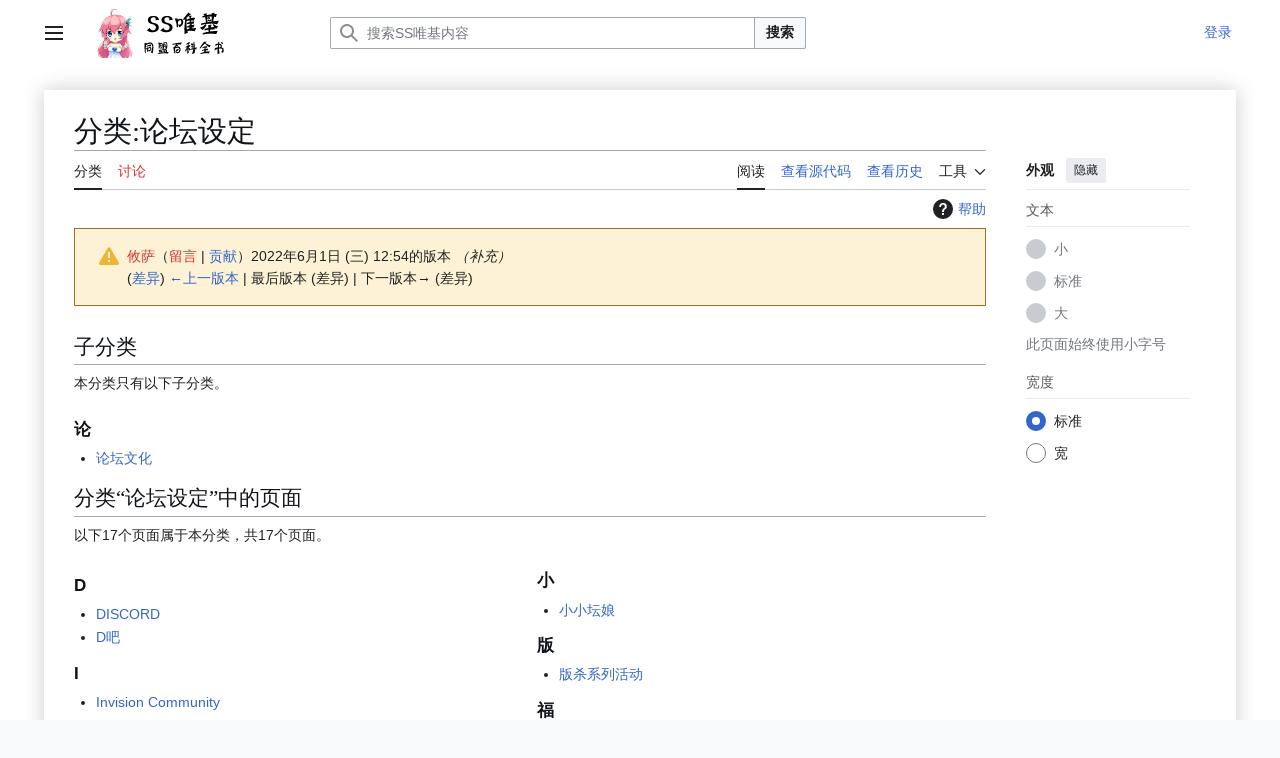

--- FILE ---
content_type: text/html; charset=UTF-8
request_url: https://wiki.sstmlt.com/index.php?title=%E5%88%86%E7%B1%BB:%E8%AE%BA%E5%9D%9B%E8%AE%BE%E5%AE%9A&oldid=13293
body_size: 9182
content:
<!DOCTYPE html>
<html class="client-nojs vector-feature-language-in-header-enabled vector-feature-language-in-main-page-header-disabled vector-feature-sticky-header-disabled vector-feature-page-tools-pinned-disabled vector-feature-toc-pinned-clientpref-1 vector-feature-main-menu-pinned-disabled vector-feature-limited-width-clientpref-1 vector-feature-limited-width-content-disabled vector-feature-custom-font-size-clientpref--excluded vector-feature-appearance-pinned-clientpref-1 vector-feature-night-mode-disabled skin-theme-clientpref-day vector-toc-not-available" lang="zh-Hans-CN" dir="ltr">
<head>
<meta charset="UTF-8">
<title>分类:论坛设定 - SS唯基</title>
<script>(function(){var className="client-js vector-feature-language-in-header-enabled vector-feature-language-in-main-page-header-disabled vector-feature-sticky-header-disabled vector-feature-page-tools-pinned-disabled vector-feature-toc-pinned-clientpref-1 vector-feature-main-menu-pinned-disabled vector-feature-limited-width-clientpref-1 vector-feature-limited-width-content-disabled vector-feature-custom-font-size-clientpref--excluded vector-feature-appearance-pinned-clientpref-1 vector-feature-night-mode-disabled skin-theme-clientpref-day vector-toc-not-available";var cookie=document.cookie.match(/(?:^|; )sswikimwclientpreferences=([^;]+)/);if(cookie){cookie[1].split('%2C').forEach(function(pref){className=className.replace(new RegExp('(^| )'+pref.replace(/-clientpref-\w+$|[^\w-]+/g,'')+'-clientpref-\\w+( |$)'),'$1'+pref+'$2');});}document.documentElement.className=className;}());RLCONF={"wgBreakFrames":false,"wgSeparatorTransformTable":["",""],"wgDigitTransformTable":["",""],"wgDefaultDateFormat":"zh","wgMonthNames":["","1月","2月","3月","4月","5月","6月","7月","8月","9月","10月","11月","12月"],"wgRequestId":"9eb336fa0e11606d383fef35","wgCanonicalNamespace":"Category","wgCanonicalSpecialPageName":false,"wgNamespaceNumber":14,"wgPageName":"分类:论坛设定","wgTitle":"论坛设定","wgCurRevisionId":13293,"wgRevisionId":13293,"wgArticleId":2091,"wgIsArticle":true,"wgIsRedirect":false,"wgAction":"view","wgUserName":null,"wgUserGroups":["*"],"wgCategories":["论坛文化用语"],"wgPageViewLanguage":"zh-cn","wgPageContentLanguage":"zh-cn","wgPageContentModel":"wikitext","wgRelevantPageName":"分类:论坛设定","wgRelevantArticleId":2091,"wgIsProbablyEditable":false,"wgRelevantPageIsProbablyEditable":false,"wgRestrictionEdit":[],"wgRestrictionMove":[],"wgCiteReferencePreviewsActive":true,"wgVisualEditor":{"pageLanguageCode":"zh-Hans-CN","pageLanguageDir":"ltr","pageVariantFallbacks":"zh-cn"},"wgEditSubmitButtonLabelPublish":false};
RLSTATE={"site.styles":"ready","user.styles":"ready","user":"ready","user.options":"loading","mediawiki.codex.messagebox.styles":"ready","mediawiki.action.styles":"ready","mediawiki.interface.helpers.styles":"ready","mediawiki.page.gallery.styles":"ready","mediawiki.helplink":"ready","skins.vector.search.codex.styles":"ready","skins.vector.styles":"ready","skins.vector.icons":"ready","ext.visualEditor.desktopArticleTarget.noscript":"ready"};RLPAGEMODULES=["site","mediawiki.page.ready","skins.vector.js","ext.visualEditor.desktopArticleTarget.init","ext.visualEditor.targetLoader"];</script>
<script>(RLQ=window.RLQ||[]).push(function(){mw.loader.impl(function(){return["user.options@12s5i",function($,jQuery,require,module){mw.user.tokens.set({"patrolToken":"+\\","watchToken":"+\\","csrfToken":"+\\"});
}];});});</script>
<link rel="stylesheet" href="/load.php?lang=zh-cn&amp;modules=ext.visualEditor.desktopArticleTarget.noscript%7Cmediawiki.action.styles%7Cmediawiki.codex.messagebox.styles%7Cmediawiki.helplink%7Cmediawiki.interface.helpers.styles%7Cmediawiki.page.gallery.styles%7Cskins.vector.icons%2Cstyles%7Cskins.vector.search.codex.styles&amp;only=styles&amp;skin=vector-2022">
<script async="" src="/load.php?lang=zh-cn&amp;modules=startup&amp;only=scripts&amp;raw=1&amp;skin=vector-2022"></script>
<meta name="ResourceLoaderDynamicStyles" content="">
<link rel="stylesheet" href="/load.php?lang=zh-cn&amp;modules=site.styles&amp;only=styles&amp;skin=vector-2022">
<meta name="generator" content="MediaWiki 1.43.1">
<meta name="robots" content="noindex,nofollow,max-image-preview:standard">
<meta name="format-detection" content="telephone=no">
<meta name="viewport" content="width=1120">
<link rel="search" type="application/opensearchdescription+xml" href="/rest.php/v1/search" title="SS唯基 (zh-cn)">
<link rel="EditURI" type="application/rsd+xml" href="https://wiki.sstmlt.com/api.php?action=rsd">
<link rel="alternate" type="application/atom+xml" title="SS唯基的Atom feed" href="/index.php?title=%E7%89%B9%E6%AE%8A:%E6%9C%80%E8%BF%91%E6%9B%B4%E6%94%B9&amp;feed=atom">
</head>
<body class="skin--responsive skin-vector skin-vector-search-vue mediawiki ltr sitedir-ltr mw-hide-empty-elt ns-14 ns-subject page-分类_论坛设定 rootpage-分类_论坛设定 skin-vector-2022 action-view"><a class="mw-jump-link" href="#bodyContent">跳转到内容</a>
<div class="vector-header-container">
	<header class="vector-header mw-header">
		<div class="vector-header-start">
			<nav class="vector-main-menu-landmark" aria-label="站点">
				
<div id="vector-main-menu-dropdown" class="vector-dropdown vector-main-menu-dropdown vector-button-flush-left vector-button-flush-right"  >
	<input type="checkbox" id="vector-main-menu-dropdown-checkbox" role="button" aria-haspopup="true" data-event-name="ui.dropdown-vector-main-menu-dropdown" class="vector-dropdown-checkbox "  aria-label="主菜单"  >
	<label id="vector-main-menu-dropdown-label" for="vector-main-menu-dropdown-checkbox" class="vector-dropdown-label cdx-button cdx-button--fake-button cdx-button--fake-button--enabled cdx-button--weight-quiet cdx-button--icon-only " aria-hidden="true"  ><span class="vector-icon mw-ui-icon-menu mw-ui-icon-wikimedia-menu"></span>

<span class="vector-dropdown-label-text">主菜单</span>
	</label>
	<div class="vector-dropdown-content">


				<div id="vector-main-menu-unpinned-container" class="vector-unpinned-container">
		
<div id="vector-main-menu" class="vector-main-menu vector-pinnable-element">
	<div
	class="vector-pinnable-header vector-main-menu-pinnable-header vector-pinnable-header-unpinned"
	data-feature-name="main-menu-pinned"
	data-pinnable-element-id="vector-main-menu"
	data-pinned-container-id="vector-main-menu-pinned-container"
	data-unpinned-container-id="vector-main-menu-unpinned-container"
>
	<div class="vector-pinnable-header-label">主菜单</div>
	<button class="vector-pinnable-header-toggle-button vector-pinnable-header-pin-button" data-event-name="pinnable-header.vector-main-menu.pin">移至侧栏</button>
	<button class="vector-pinnable-header-toggle-button vector-pinnable-header-unpin-button" data-event-name="pinnable-header.vector-main-menu.unpin">隐藏</button>
</div>

	
<div id="p-navigation" class="vector-menu mw-portlet mw-portlet-navigation"  >
	<div class="vector-menu-heading">
		导航
	</div>
	<div class="vector-menu-content">
		
		<ul class="vector-menu-content-list">
			
			<li id="n-mainpage-description" class="mw-list-item"><a href="/wiki/%E9%A6%96%E9%A1%B5" title="访问首页​[z]" accesskey="z"><span>首页</span></a></li><li id="n-recentchanges" class="mw-list-item"><a href="/wiki/%E7%89%B9%E6%AE%8A:%E6%9C%80%E8%BF%91%E6%9B%B4%E6%94%B9" title="本wiki的最近更改列表​[r]" accesskey="r"><span>最近更改</span></a></li><li id="n-randompage" class="mw-list-item"><a href="/wiki/%E7%89%B9%E6%AE%8A:%E9%9A%8F%E6%9C%BA" title="随机加载页面​[x]" accesskey="x"><span>随机页面</span></a></li>
		</ul>
		
	</div>
</div>

	
	
<div id="p-学习园地" class="vector-menu mw-portlet mw-portlet-学习园地"  >
	<div class="vector-menu-heading">
		学习园地
	</div>
	<div class="vector-menu-content">
		
		<ul class="vector-menu-content-list">
			
			<li id="n-新人须知" class="mw-list-item"><a href="/wiki/%E8%AE%BA%E5%9D%9B%E8%AE%BE%E5%AE%9AFAQ"><span>新人须知</span></a></li><li id="n-教程整合" class="mw-list-item"><a href="/wiki/SS%E4%BA%BA%E9%97%B4%E6%8C%87%E5%8D%97"><span>教程整合</span></a></li>
		</ul>
		
	</div>
</div>

<div id="p-NEW!!!" class="vector-menu mw-portlet mw-portlet-NEW"  >
	<div class="vector-menu-heading">
		NEW!!!
	</div>
	<div class="vector-menu-content">
		
		<ul class="vector-menu-content-list">
			
			<li id="n-主题编号使用指导" class="mw-list-item"><a href="/wiki/%E4%B8%BB%E9%A2%98%E7%BC%96%E5%8F%B7%E4%BD%BF%E7%94%A8%E6%8C%87%E5%AF%BC"><span>主题编号使用指导</span></a></li>
		</ul>
		
	</div>
</div>

<div id="p-论坛百科" class="vector-menu mw-portlet mw-portlet-论坛百科"  >
	<div class="vector-menu-heading">
		论坛百科
	</div>
	<div class="vector-menu-content">
		
		<ul class="vector-menu-content-list">
			
			<li id="n-SS分区介绍" class="mw-list-item"><a href="/wiki/SS%E5%8A%BF%E5%8A%9B%E4%B8%80%E8%A7%88"><span>SS分区介绍</span></a></li><li id="n-论坛设定" class="mw-list-item"><a href="/wiki/SS%E4%B8%96%E7%95%8C%E8%A7%82"><span>论坛设定</span></a></li><li id="n-论坛文化" class="mw-list-item"><a href="/wiki/SS%E8%A7%81%E9%97%BB%E5%BD%95"><span>论坛文化</span></a></li><li id="n-传奇殿堂" class="mw-list-item"><a href="/wiki/SS%E4%BC%A0%E5%A5%87%E6%AE%BF%E5%A0%82"><span>传奇殿堂</span></a></li><li id="n-SS大事年表" class="mw-list-item"><a href="/wiki/SS%E5%90%8C%E7%9B%9F%E8%AE%BA%E5%9D%9B%E5%A4%A7%E4%BA%8B%E5%B9%B4%E8%A1%A8"><span>SS大事年表</span></a></li><li id="n-SS大学图书馆" class="mw-list-item"><a href="/wiki/SS%E5%A4%A7%E5%AD%A6%E5%9B%BE%E4%B9%A6%E9%A6%86"><span>SS大学图书馆</span></a></li>
		</ul>
		
	</div>
</div>

<div id="p-维基事务" class="vector-menu mw-portlet mw-portlet-维基事务"  >
	<div class="vector-menu-heading">
		维基事务
	</div>
	<div class="vector-menu-content">
		
		<ul class="vector-menu-content-list">
			
			<li id="n-基本规则" class="mw-list-item"><a href="/wiki/%E5%94%AF%E5%9F%BA%E8%AE%BE%E6%83%B3"><span>基本规则</span></a></li><li id="n-新手指南——技术" class="mw-list-item"><a href="/wiki/%E6%96%B0%E6%89%8B%E6%8C%87%E5%8D%97"><span>新手指南——技术</span></a></li><li id="n-新手指南——内容" class="mw-list-item"><a href="/wiki/%E5%86%99%E4%BD%9C%E6%8E%A8%E8%8D%90"><span>新手指南——内容</span></a></li><li id="n-wiki语法手册" class="mw-list-item"><a href="/wiki/%E5%B8%AE%E5%8A%A9:%E7%BC%96%E8%BE%91%E5%B8%AE%E5%8A%A9"><span>wiki语法手册</span></a></li><li id="n-规范全集" class="mw-list-item"><a href="/wiki/SSwiki%E7%BC%96%E8%BE%91%E8%A7%84%E8%8C%83"><span>规范全集</span></a></li>
		</ul>
		
	</div>
</div>

</div>

				</div>

	</div>
</div>

		</nav>
			
<a href="/wiki/%E9%A6%96%E9%A1%B5" class="mw-logo">
	<img class="mw-logo-icon" src="/resources/assets/sswikilogo-135px.png" alt="" aria-hidden="true" height="50" width="50">
	<span class="mw-logo-container skin-invert">
		<img class="mw-logo-wordmark" alt="SS唯基" src="/resources/assets/wordmark.svg" style="width: 5em; height: 1.5625em;">
		<img class="mw-logo-tagline" alt="" src="/resources/assets/tagline.svg" width="80" height="14" style="width: 5em; height: 0.875em;">
	</span>
</a>

		</div>
		<div class="vector-header-end">
			
<div id="p-search" role="search" class="vector-search-box-vue  vector-search-box-collapses vector-search-box-show-thumbnail vector-search-box-auto-expand-width vector-search-box">
	<a href="/wiki/%E7%89%B9%E6%AE%8A:%E6%90%9C%E7%B4%A2" class="cdx-button cdx-button--fake-button cdx-button--fake-button--enabled cdx-button--weight-quiet cdx-button--icon-only search-toggle" title="搜索SS唯基内容​[f]" accesskey="f"><span class="vector-icon mw-ui-icon-search mw-ui-icon-wikimedia-search"></span>

<span>搜索</span>
	</a>
	<div class="vector-typeahead-search-container">
		<div class="cdx-typeahead-search cdx-typeahead-search--show-thumbnail cdx-typeahead-search--auto-expand-width">
			<form action="/index.php" id="searchform" class="cdx-search-input cdx-search-input--has-end-button">
				<div id="simpleSearch" class="cdx-search-input__input-wrapper"  data-search-loc="header-moved">
					<div class="cdx-text-input cdx-text-input--has-start-icon">
						<input
							class="cdx-text-input__input"
							 type="search" name="search" placeholder="搜索SS唯基内容" aria-label="搜索SS唯基内容" autocapitalize="sentences" title="搜索SS唯基内容​[f]" accesskey="f" id="searchInput"
							>
						<span class="cdx-text-input__icon cdx-text-input__start-icon"></span>
					</div>
					<input type="hidden" name="title" value="特殊:搜索">
				</div>
				<button class="cdx-button cdx-search-input__end-button">搜索</button>
			</form>
		</div>
	</div>
</div>

			<nav class="vector-user-links vector-user-links-wide" aria-label="个人工具">
	<div class="vector-user-links-main">
	
<div id="p-vector-user-menu-preferences" class="vector-menu mw-portlet emptyPortlet"  >
	<div class="vector-menu-content">
		
		<ul class="vector-menu-content-list">
			
			
		</ul>
		
	</div>
</div>

	
<div id="p-vector-user-menu-userpage" class="vector-menu mw-portlet emptyPortlet"  >
	<div class="vector-menu-content">
		
		<ul class="vector-menu-content-list">
			
			
		</ul>
		
	</div>
</div>

	<nav class="vector-appearance-landmark" aria-label="外观">
		
<div id="vector-appearance-dropdown" class="vector-dropdown "  title="更改页面字体大小、宽度和颜色的外观" >
	<input type="checkbox" id="vector-appearance-dropdown-checkbox" role="button" aria-haspopup="true" data-event-name="ui.dropdown-vector-appearance-dropdown" class="vector-dropdown-checkbox "  aria-label="外观"  >
	<label id="vector-appearance-dropdown-label" for="vector-appearance-dropdown-checkbox" class="vector-dropdown-label cdx-button cdx-button--fake-button cdx-button--fake-button--enabled cdx-button--weight-quiet cdx-button--icon-only " aria-hidden="true"  ><span class="vector-icon mw-ui-icon-appearance mw-ui-icon-wikimedia-appearance"></span>

<span class="vector-dropdown-label-text">外观</span>
	</label>
	<div class="vector-dropdown-content">


			<div id="vector-appearance-unpinned-container" class="vector-unpinned-container">
				
			</div>
		
	</div>
</div>

	</nav>
	
<div id="p-vector-user-menu-notifications" class="vector-menu mw-portlet emptyPortlet"  >
	<div class="vector-menu-content">
		
		<ul class="vector-menu-content-list">
			
			
		</ul>
		
	</div>
</div>

	
<div id="p-vector-user-menu-overflow" class="vector-menu mw-portlet"  >
	<div class="vector-menu-content">
		
		<ul class="vector-menu-content-list">
			<li id="pt-login-2" class="user-links-collapsible-item mw-list-item user-links-collapsible-item"><a data-mw="interface" href="/index.php?title=%E7%89%B9%E6%AE%8A:%E7%94%A8%E6%88%B7%E7%99%BB%E5%BD%95&amp;returnto=%E5%88%86%E7%B1%BB%3A%E8%AE%BA%E5%9D%9B%E8%AE%BE%E5%AE%9A&amp;returntoquery=oldid%3D13293" title="我们推荐您登录，但这不是强制性的​[o]" accesskey="o" class=""><span>登录</span></a>
</li>

			
		</ul>
		
	</div>
</div>

	</div>
	
<div id="vector-user-links-dropdown" class="vector-dropdown vector-user-menu vector-button-flush-right vector-user-menu-logged-out user-links-collapsible-item"  title="更多选项" >
	<input type="checkbox" id="vector-user-links-dropdown-checkbox" role="button" aria-haspopup="true" data-event-name="ui.dropdown-vector-user-links-dropdown" class="vector-dropdown-checkbox "  aria-label="个人工具"  >
	<label id="vector-user-links-dropdown-label" for="vector-user-links-dropdown-checkbox" class="vector-dropdown-label cdx-button cdx-button--fake-button cdx-button--fake-button--enabled cdx-button--weight-quiet cdx-button--icon-only " aria-hidden="true"  ><span class="vector-icon mw-ui-icon-ellipsis mw-ui-icon-wikimedia-ellipsis"></span>

<span class="vector-dropdown-label-text">个人工具</span>
	</label>
	<div class="vector-dropdown-content">


		
<div id="p-personal" class="vector-menu mw-portlet mw-portlet-personal user-links-collapsible-item"  title="用户菜单" >
	<div class="vector-menu-content">
		
		<ul class="vector-menu-content-list">
			
			<li id="pt-login" class="user-links-collapsible-item mw-list-item"><a href="/index.php?title=%E7%89%B9%E6%AE%8A:%E7%94%A8%E6%88%B7%E7%99%BB%E5%BD%95&amp;returnto=%E5%88%86%E7%B1%BB%3A%E8%AE%BA%E5%9D%9B%E8%AE%BE%E5%AE%9A&amp;returntoquery=oldid%3D13293" title="我们推荐您登录，但这不是强制性的​[o]" accesskey="o"><span class="vector-icon mw-ui-icon-logIn mw-ui-icon-wikimedia-logIn"></span> <span>登录</span></a></li>
		</ul>
		
	</div>
</div>

	
	</div>
</div>

</nav>

		</div>
	</header>
</div>
<div class="mw-page-container">
	<div class="mw-page-container-inner">
		<div class="vector-sitenotice-container">
			<div id="siteNotice"></div>
		</div>
		<div class="vector-column-start">
			<div class="vector-main-menu-container">
		<div id="mw-navigation">
			<nav id="mw-panel" class="vector-main-menu-landmark" aria-label="站点">
				<div id="vector-main-menu-pinned-container" class="vector-pinned-container">
				
				</div>
		</nav>
		</div>
	</div>
</div>
		<div class="mw-content-container">
			<main id="content" class="mw-body">
				<header class="mw-body-header vector-page-titlebar">
					<h1 id="firstHeading" class="firstHeading mw-first-heading"><span class="mw-page-title-namespace">分类</span><span class="mw-page-title-separator">:</span><span class="mw-page-title-main">论坛设定</span></h1>
				</header>
				<div class="vector-page-toolbar">
					<div class="vector-page-toolbar-container">
						<div id="left-navigation">
							<nav aria-label="命名空间">
								
<div id="p-associated-pages" class="vector-menu vector-menu-tabs mw-portlet mw-portlet-associated-pages"  >
	<div class="vector-menu-content">
		
		<ul class="vector-menu-content-list">
			
			<li id="ca-nstab-category" class="selected vector-tab-noicon mw-list-item"><a href="/wiki/%E5%88%86%E7%B1%BB:%E8%AE%BA%E5%9D%9B%E8%AE%BE%E5%AE%9A" title="查看分类页面​[c]" accesskey="c"><span>分类</span></a></li><li id="ca-talk" class="new vector-tab-noicon mw-list-item"><a href="/index.php?title=%E5%88%86%E7%B1%BB%E8%AE%A8%E8%AE%BA:%E8%AE%BA%E5%9D%9B%E8%AE%BE%E5%AE%9A&amp;action=edit&amp;redlink=1" rel="discussion" class="new" title="有关内容页面的讨论（页面不存在）​[t]" accesskey="t"><span>讨论</span></a></li>
		</ul>
		
	</div>
</div>

								
<div id="vector-variants-dropdown" class="vector-dropdown emptyPortlet"  >
	<input type="checkbox" id="vector-variants-dropdown-checkbox" role="button" aria-haspopup="true" data-event-name="ui.dropdown-vector-variants-dropdown" class="vector-dropdown-checkbox " aria-label="更改语言变体"   >
	<label id="vector-variants-dropdown-label" for="vector-variants-dropdown-checkbox" class="vector-dropdown-label cdx-button cdx-button--fake-button cdx-button--fake-button--enabled cdx-button--weight-quiet" aria-hidden="true"  ><span class="vector-dropdown-label-text">大陆简体</span>
	</label>
	<div class="vector-dropdown-content">


					
<div id="p-variants" class="vector-menu mw-portlet mw-portlet-variants emptyPortlet"  >
	<div class="vector-menu-content">
		
		<ul class="vector-menu-content-list">
			
			
		</ul>
		
	</div>
</div>

				
	</div>
</div>

							</nav>
						</div>
						<div id="right-navigation" class="vector-collapsible">
							<nav aria-label="查看">
								
<div id="p-views" class="vector-menu vector-menu-tabs mw-portlet mw-portlet-views"  >
	<div class="vector-menu-content">
		
		<ul class="vector-menu-content-list">
			
			<li id="ca-view" class="selected vector-tab-noicon mw-list-item"><a href="/wiki/%E5%88%86%E7%B1%BB:%E8%AE%BA%E5%9D%9B%E8%AE%BE%E5%AE%9A"><span>阅读</span></a></li><li id="ca-viewsource" class="vector-tab-noicon mw-list-item"><a href="/index.php?title=%E5%88%86%E7%B1%BB:%E8%AE%BA%E5%9D%9B%E8%AE%BE%E5%AE%9A&amp;action=edit" title="本页面受到保护。&#10;您可以查看其源代码​[e]" accesskey="e"><span>查看源代码</span></a></li><li id="ca-history" class="vector-tab-noicon mw-list-item"><a href="/index.php?title=%E5%88%86%E7%B1%BB:%E8%AE%BA%E5%9D%9B%E8%AE%BE%E5%AE%9A&amp;action=history" title="该页面过去的修订​[h]" accesskey="h"><span>查看历史</span></a></li>
		</ul>
		
	</div>
</div>

							</nav>
				
							<nav class="vector-page-tools-landmark" aria-label="页面工具">
								
<div id="vector-page-tools-dropdown" class="vector-dropdown vector-page-tools-dropdown"  >
	<input type="checkbox" id="vector-page-tools-dropdown-checkbox" role="button" aria-haspopup="true" data-event-name="ui.dropdown-vector-page-tools-dropdown" class="vector-dropdown-checkbox "  aria-label="工具"  >
	<label id="vector-page-tools-dropdown-label" for="vector-page-tools-dropdown-checkbox" class="vector-dropdown-label cdx-button cdx-button--fake-button cdx-button--fake-button--enabled cdx-button--weight-quiet" aria-hidden="true"  ><span class="vector-dropdown-label-text">工具</span>
	</label>
	<div class="vector-dropdown-content">


									<div id="vector-page-tools-unpinned-container" class="vector-unpinned-container">
						
<div id="vector-page-tools" class="vector-page-tools vector-pinnable-element">
	<div
	class="vector-pinnable-header vector-page-tools-pinnable-header vector-pinnable-header-unpinned"
	data-feature-name="page-tools-pinned"
	data-pinnable-element-id="vector-page-tools"
	data-pinned-container-id="vector-page-tools-pinned-container"
	data-unpinned-container-id="vector-page-tools-unpinned-container"
>
	<div class="vector-pinnable-header-label">工具</div>
	<button class="vector-pinnable-header-toggle-button vector-pinnable-header-pin-button" data-event-name="pinnable-header.vector-page-tools.pin">移至侧栏</button>
	<button class="vector-pinnable-header-toggle-button vector-pinnable-header-unpin-button" data-event-name="pinnable-header.vector-page-tools.unpin">隐藏</button>
</div>

	
<div id="p-cactions" class="vector-menu mw-portlet mw-portlet-cactions emptyPortlet vector-has-collapsible-items"  title="更多选项" >
	<div class="vector-menu-heading">
		操作
	</div>
	<div class="vector-menu-content">
		
		<ul class="vector-menu-content-list">
			
			<li id="ca-more-view" class="selected vector-more-collapsible-item mw-list-item"><a href="/wiki/%E5%88%86%E7%B1%BB:%E8%AE%BA%E5%9D%9B%E8%AE%BE%E5%AE%9A"><span>阅读</span></a></li><li id="ca-more-viewsource" class="vector-more-collapsible-item mw-list-item"><a href="/index.php?title=%E5%88%86%E7%B1%BB:%E8%AE%BA%E5%9D%9B%E8%AE%BE%E5%AE%9A&amp;action=edit"><span>查看源代码</span></a></li><li id="ca-more-history" class="vector-more-collapsible-item mw-list-item"><a href="/index.php?title=%E5%88%86%E7%B1%BB:%E8%AE%BA%E5%9D%9B%E8%AE%BE%E5%AE%9A&amp;action=history"><span>查看历史</span></a></li>
		</ul>
		
	</div>
</div>

<div id="p-tb" class="vector-menu mw-portlet mw-portlet-tb"  >
	<div class="vector-menu-heading">
		常规
	</div>
	<div class="vector-menu-content">
		
		<ul class="vector-menu-content-list">
			
			<li id="t-whatlinkshere" class="mw-list-item"><a href="/wiki/%E7%89%B9%E6%AE%8A:%E9%93%BE%E5%85%A5%E9%A1%B5%E9%9D%A2/%E5%88%86%E7%B1%BB:%E8%AE%BA%E5%9D%9B%E8%AE%BE%E5%AE%9A" title="所有链接至本页面的wiki页面列表​[j]" accesskey="j"><span>链入页面</span></a></li><li id="t-recentchangeslinked" class="mw-list-item"><a href="/wiki/%E7%89%B9%E6%AE%8A:%E6%9C%80%E8%BF%91%E9%93%BE%E5%87%BA%E6%9B%B4%E6%94%B9/%E5%88%86%E7%B1%BB:%E8%AE%BA%E5%9D%9B%E8%AE%BE%E5%AE%9A" rel="nofollow" title="链自本页的页面的最近更改​[k]" accesskey="k"><span>相关更改</span></a></li><li id="t-specialpages" class="mw-list-item"><a href="/wiki/%E7%89%B9%E6%AE%8A:%E7%89%B9%E6%AE%8A%E9%A1%B5%E9%9D%A2" title="所有特殊页面的列表​[q]" accesskey="q"><span>特殊页面</span></a></li><li id="t-print" class="mw-list-item"><a href="javascript:print();" rel="alternate" title="本页面的可打印版本​[p]" accesskey="p"><span>打印版本</span></a></li><li id="t-permalink" class="mw-list-item"><a href="/index.php?title=%E5%88%86%E7%B1%BB:%E8%AE%BA%E5%9D%9B%E8%AE%BE%E5%AE%9A&amp;oldid=13293" title="此页面该修订版本的固定链接"><span>固定链接</span></a></li><li id="t-info" class="mw-list-item"><a href="/index.php?title=%E5%88%86%E7%B1%BB:%E8%AE%BA%E5%9D%9B%E8%AE%BE%E5%AE%9A&amp;action=info" title="关于此页面的更多信息"><span>页面信息</span></a></li>
		</ul>
		
	</div>
</div>

</div>

									</div>
				
	</div>
</div>

							</nav>
						</div>
					</div>
				</div>
				<div class="vector-column-end">
					<div class="vector-sticky-pinned-container">
						<nav class="vector-page-tools-landmark" aria-label="页面工具">
							<div id="vector-page-tools-pinned-container" class="vector-pinned-container">
				
							</div>
		</nav>
						<nav class="vector-appearance-landmark" aria-label="外观">
							<div id="vector-appearance-pinned-container" class="vector-pinned-container">
				<div id="vector-appearance" class="vector-appearance vector-pinnable-element">
	<div
	class="vector-pinnable-header vector-appearance-pinnable-header vector-pinnable-header-pinned"
	data-feature-name="appearance-pinned"
	data-pinnable-element-id="vector-appearance"
	data-pinned-container-id="vector-appearance-pinned-container"
	data-unpinned-container-id="vector-appearance-unpinned-container"
>
	<div class="vector-pinnable-header-label">外观</div>
	<button class="vector-pinnable-header-toggle-button vector-pinnable-header-pin-button" data-event-name="pinnable-header.vector-appearance.pin">移至侧栏</button>
	<button class="vector-pinnable-header-toggle-button vector-pinnable-header-unpin-button" data-event-name="pinnable-header.vector-appearance.unpin">隐藏</button>
</div>


</div>

							</div>
		</nav>
					</div>
				</div>
				<div id="bodyContent" class="vector-body" aria-labelledby="firstHeading" data-mw-ve-target-container>
					<div class="vector-body-before-content">
							<div class="mw-indicators">
		<div id="mw-indicator-mw-helplink" class="mw-indicator"><a href="https://www.mediawiki.org/wiki/Special:MyLanguage/Help:Categories" target="_blank" class="mw-helplink"><span class="mw-helplink-icon"></span>帮助</a></div>
		</div>

						<div id="siteSub" class="noprint">来自SS唯基</div>
					</div>
					<div id="contentSub"><div id="mw-content-subtitle"><div class="cdx-message cdx-message--block cdx-message--warning mw-revision"><span class="cdx-message__icon"></span><div class="cdx-message__content"><div id="mw-revision-info"><a href="/index.php?title=%E7%94%A8%E6%88%B7:%E6%94%B8%E8%90%A8&amp;action=edit&amp;redlink=1" class="new mw-userlink" title="用户:攸萨（页面不存在）" data-mw-revid="13293"><bdi>攸萨</bdi></a>​<span class="mw-usertoollinks">（<a href="/index.php?title=%E7%94%A8%E6%88%B7%E8%AE%A8%E8%AE%BA:%E6%94%B8%E8%90%A8&amp;action=edit&amp;redlink=1" class="new mw-usertoollinks-talk" title="用户讨论:攸萨（页面不存在）">留言</a> | <a href="/wiki/%E7%89%B9%E6%AE%8A:%E7%94%A8%E6%88%B7%E8%B4%A1%E7%8C%AE/%E6%94%B8%E8%90%A8" class="mw-usertoollinks-contribs" title="特殊:用户贡献/攸萨">贡献</a>）</span>2022年6月1日 (三) 12:54的版本 <span class="comment">（补充）</span></div><div id="mw-revision-nav">(<a href="/index.php?title=%E5%88%86%E7%B1%BB:%E8%AE%BA%E5%9D%9B%E8%AE%BE%E5%AE%9A&amp;diff=prev&amp;oldid=13293" title="分类:论坛设定">差异</a>) <a href="/index.php?title=%E5%88%86%E7%B1%BB:%E8%AE%BA%E5%9D%9B%E8%AE%BE%E5%AE%9A&amp;direction=prev&amp;oldid=13293" title="分类:论坛设定">←上一版本</a> | 最后版本 (差异) | 下一版本→ (差异)</div></div></div></div></div>
					
					
					<div id="mw-content-text" class="mw-body-content"><div class="mw-content-ltr mw-parser-output" lang="zh-Hans-CN" dir="ltr">
<!-- 
NewPP limit report
Cached time: 20260122040105
Cache expiry: 86400
Reduced expiry: false
Complications: []
CPU time usage: 0.001 seconds
Real time usage: 0.001 seconds
Preprocessor visited node count: 1/1000000
Post‐expand include size: 0/2097152 bytes
Template argument size: 0/2097152 bytes
Highest expansion depth: 1/100
Expensive parser function count: 0/100
Unstrip recursion depth: 0/20
Unstrip post‐expand size: 0/5000000 bytes
-->
<!--
Transclusion expansion time report (%,ms,calls,template)
100.00%    0.000      1 -total
-->

<!-- Saved in parser cache with key sswiki:pcache:idhash:2091-0!canonical and timestamp 20260122040105 and revision id 13293. Rendering was triggered because: page-view
 -->
</div><div class="mw-category-generated" lang="zh-Hans-CN" dir="ltr"><div id="mw-subcategories">
<h2>子分类</h2>
<p>本分类只有以下子分类。
</p><div lang="zh-Hans-CN" dir="ltr" class="mw-content-ltr"><div class="mw-category"><div class="mw-category-group"><h3>论</h3>
<ul><li><a href="/wiki/%E5%88%86%E7%B1%BB:%E8%AE%BA%E5%9D%9B%E6%96%87%E5%8C%96" title="分类:论坛文化">论坛文化</a></li></ul></div></div></div>
</div><div id="mw-pages">
<h2>分类“论坛设定”中的页面</h2>
<p>以下17个页面属于本分类，共17个页面。
</p><div lang="zh-Hans-CN" dir="ltr" class="mw-content-ltr"><div class="mw-category mw-category-columns"><div class="mw-category-group"><h3>D</h3>
<ul><li><a href="/wiki/DISCORD" title="DISCORD">DISCORD</a></li>
<li><a href="/wiki/D%E5%90%A7" title="D吧">D吧</a></li></ul></div><div class="mw-category-group"><h3>I</h3>
<ul><li><a href="/wiki/Invision_Community" title="Invision Community">Invision Community</a></li></ul></div><div class="mw-category-group"><h3>Q</h3>
<ul><li><a href="/wiki/QT" title="QT">QT</a></li></ul></div><div class="mw-category-group"><h3>S</h3>
<ul><li><a href="/wiki/SS%E5%A8%98" title="SS娘">SS娘</a></li></ul></div><div class="mw-category-group"><h3>Y</h3>
<ul><li><a href="/wiki/YY" title="YY">YY</a></li></ul></div><div class="mw-category-group"><h3>俱</h3>
<ul><li><a href="/wiki/%E4%BF%B1%E4%B9%90%E9%83%A8" title="俱乐部">俱乐部</a></li></ul></div><div class="mw-category-group"><h3>党</h3>
<ul><li><a href="/wiki/%E5%85%9A%E6%B4%BE" title="党派">党派</a></li></ul></div><div class="mw-category-group"><h3>动</h3>
<ul><li><a href="/wiki/%E5%8A%A8%E6%80%81%E6%B5%81" title="动态流">动态流</a></li></ul></div><div class="mw-category-group"><h3>小</h3>
<ul><li><a href="/wiki/%E5%B0%8F%E5%B0%8F%E5%9D%9B%E5%A8%98" title="小小坛娘">小小坛娘</a></li></ul></div><div class="mw-category-group"><h3>版</h3>
<ul><li><a href="/wiki/%E7%89%88%E6%9D%80%E7%B3%BB%E5%88%97%E6%B4%BB%E5%8A%A8" title="版杀系列活动">版杀系列活动</a></li></ul></div><div class="mw-category-group"><h3>福</h3>
<ul><li><a href="/wiki/%E7%A6%8F%E5%88%A9" title="福利">福利</a></li></ul></div><div class="mw-category-group"><h3>穿</h3>
<ul><li><a href="/wiki/%E7%A9%BF%E8%B6%8A" title="穿越">穿越</a></li></ul></div><div class="mw-category-group"><h3>绅</h3>
<ul><li><a href="/wiki/%E7%BB%85%E5%A3%AB" title="绅士">绅士</a></li></ul></div><div class="mw-category-group"><h3>论</h3>
<ul><li><a href="/wiki/%E8%AE%BA%E5%9D%9B%E4%BE%A7%E8%BE%B9%E6%A0%8F" title="论坛侧边栏">论坛侧边栏</a></li></ul></div><div class="mw-category-group"><h3>里</h3>
<ul><li><a href="/wiki/%E9%87%8C%E5%8C%BA" title="里区">里区</a></li></ul></div><div class="mw-category-group"><h3>骰</h3>
<ul><li><a href="/wiki/%E9%AA%B0%E5%AD%90" title="骰子">骰子</a></li></ul></div></div></div>
</div><div id="mw-category-media">
<h2>分类“论坛设定”中的媒体文件</h2>
<p>以下10个文件属于本分类，共10个文件。
</p><ul class="gallery mw-gallery-traditional">
		<li class="gallerybox" style="width: 155px">
			<div class="thumb" style="width: 150px; height: 150px;"><span typeof="mw:File"><a href="/wiki/%E6%96%87%E4%BB%B6:SS%E9%9F%B3%E4%B9%90%E8%8C%B6%E5%BA%A7%E6%B4%BB%E5%8A%A8%E9%A2%91%E9%81%93%E5%9B%BE.png" class="mw-file-description"><img alt="" src="https://s.sstmlt.com/wiki/thumb/9/96/SS%E9%9F%B3%E4%B9%90%E8%8C%B6%E5%BA%A7%E6%B4%BB%E5%8A%A8%E9%A2%91%E9%81%93%E5%9B%BE.png/76px-SS%E9%9F%B3%E4%B9%90%E8%8C%B6%E5%BA%A7%E6%B4%BB%E5%8A%A8%E9%A2%91%E9%81%93%E5%9B%BE.png" decoding="async" loading="lazy" width="76" height="120" srcset="https://s.sstmlt.com/wiki/thumb/9/96/SS%E9%9F%B3%E4%B9%90%E8%8C%B6%E5%BA%A7%E6%B4%BB%E5%8A%A8%E9%A2%91%E9%81%93%E5%9B%BE.png/114px-SS%E9%9F%B3%E4%B9%90%E8%8C%B6%E5%BA%A7%E6%B4%BB%E5%8A%A8%E9%A2%91%E9%81%93%E5%9B%BE.png 1.5x, https://s.sstmlt.com/wiki/thumb/9/96/SS%E9%9F%B3%E4%B9%90%E8%8C%B6%E5%BA%A7%E6%B4%BB%E5%8A%A8%E9%A2%91%E9%81%93%E5%9B%BE.png/152px-SS%E9%9F%B3%E4%B9%90%E8%8C%B6%E5%BA%A7%E6%B4%BB%E5%8A%A8%E9%A2%91%E9%81%93%E5%9B%BE.png 2x" /></a></span></div>
			<div class="gallerytext"><a href="/wiki/%E6%96%87%E4%BB%B6:SS%E9%9F%B3%E4%B9%90%E8%8C%B6%E5%BA%A7%E6%B4%BB%E5%8A%A8%E9%A2%91%E9%81%93%E5%9B%BE.png" class="galleryfilename galleryfilename-truncate" title="文件:SS音乐茶座活动频道图.png">SS音乐茶座活动频道图.png</a>
272 × 429；103 KB<br>
</div>
		</li>
		<li class="gallerybox" style="width: 155px">
			<div class="thumb" style="width: 150px; height: 150px;"><span typeof="mw:File"><a href="/wiki/%E6%96%87%E4%BB%B6:SS%E9%9F%B3%E4%B9%90%E8%8C%B6%E5%BA%A7%E7%95%8C%E9%9D%A2%E5%9B%BE.png" class="mw-file-description"><img alt="" src="https://s.sstmlt.com/wiki/thumb/e/e7/SS%E9%9F%B3%E4%B9%90%E8%8C%B6%E5%BA%A7%E7%95%8C%E9%9D%A2%E5%9B%BE.png/120px-SS%E9%9F%B3%E4%B9%90%E8%8C%B6%E5%BA%A7%E7%95%8C%E9%9D%A2%E5%9B%BE.png" decoding="async" loading="lazy" width="120" height="103" srcset="https://s.sstmlt.com/wiki/thumb/e/e7/SS%E9%9F%B3%E4%B9%90%E8%8C%B6%E5%BA%A7%E7%95%8C%E9%9D%A2%E5%9B%BE.png/180px-SS%E9%9F%B3%E4%B9%90%E8%8C%B6%E5%BA%A7%E7%95%8C%E9%9D%A2%E5%9B%BE.png 1.5x, https://s.sstmlt.com/wiki/thumb/e/e7/SS%E9%9F%B3%E4%B9%90%E8%8C%B6%E5%BA%A7%E7%95%8C%E9%9D%A2%E5%9B%BE.png/240px-SS%E9%9F%B3%E4%B9%90%E8%8C%B6%E5%BA%A7%E7%95%8C%E9%9D%A2%E5%9B%BE.png 2x" /></a></span></div>
			<div class="gallerytext"><a href="/wiki/%E6%96%87%E4%BB%B6:SS%E9%9F%B3%E4%B9%90%E8%8C%B6%E5%BA%A7%E7%95%8C%E9%9D%A2%E5%9B%BE.png" class="galleryfilename galleryfilename-truncate" title="文件:SS音乐茶座界面图.png">SS音乐茶座界面图.png</a>
807 × 690；413 KB<br>
</div>
		</li>
		<li class="gallerybox" style="width: 155px">
			<div class="thumb" style="width: 150px; height: 150px;"><span typeof="mw:File"><a href="/wiki/%E6%96%87%E4%BB%B6:%E6%96%B0%E6%A1%86%E6%9E%B6%E8%BD%AC%E6%8D%A2%E5%AE%A3%E4%BC%A0%E5%9B%BE.png" class="mw-file-description"><img alt="" src="https://s.sstmlt.com/wiki/thumb/8/88/%E6%96%B0%E6%A1%86%E6%9E%B6%E8%BD%AC%E6%8D%A2%E5%AE%A3%E4%BC%A0%E5%9B%BE.png/120px-%E6%96%B0%E6%A1%86%E6%9E%B6%E8%BD%AC%E6%8D%A2%E5%AE%A3%E4%BC%A0%E5%9B%BE.png" decoding="async" loading="lazy" width="120" height="50" srcset="https://s.sstmlt.com/wiki/thumb/8/88/%E6%96%B0%E6%A1%86%E6%9E%B6%E8%BD%AC%E6%8D%A2%E5%AE%A3%E4%BC%A0%E5%9B%BE.png/180px-%E6%96%B0%E6%A1%86%E6%9E%B6%E8%BD%AC%E6%8D%A2%E5%AE%A3%E4%BC%A0%E5%9B%BE.png 1.5x, https://s.sstmlt.com/wiki/thumb/8/88/%E6%96%B0%E6%A1%86%E6%9E%B6%E8%BD%AC%E6%8D%A2%E5%AE%A3%E4%BC%A0%E5%9B%BE.png/240px-%E6%96%B0%E6%A1%86%E6%9E%B6%E8%BD%AC%E6%8D%A2%E5%AE%A3%E4%BC%A0%E5%9B%BE.png 2x" /></a></span></div>
			<div class="gallerytext"><a href="/wiki/%E6%96%87%E4%BB%B6:%E6%96%B0%E6%A1%86%E6%9E%B6%E8%BD%AC%E6%8D%A2%E5%AE%A3%E4%BC%A0%E5%9B%BE.png" class="galleryfilename galleryfilename-truncate" title="文件:新框架转换宣传图.png">新框架转换宣传图.png</a>
782 × 328；171 KB<br>
</div>
		</li>
		<li class="gallerybox" style="width: 155px">
			<div class="thumb" style="width: 150px; height: 150px;"><span typeof="mw:File"><a href="/wiki/%E6%96%87%E4%BB%B6:%E6%96%B0%E6%A1%86%E6%9E%B6%E8%BD%AC%E6%8D%A2%E7%A4%BA%E6%84%8F%E5%9B%BE.jpg" class="mw-file-description"><img alt="" src="https://s.sstmlt.com/wiki/thumb/2/29/%E6%96%B0%E6%A1%86%E6%9E%B6%E8%BD%AC%E6%8D%A2%E7%A4%BA%E6%84%8F%E5%9B%BE.jpg/111px-%E6%96%B0%E6%A1%86%E6%9E%B6%E8%BD%AC%E6%8D%A2%E7%A4%BA%E6%84%8F%E5%9B%BE.jpg" decoding="async" loading="lazy" width="111" height="120" srcset="https://s.sstmlt.com/wiki/thumb/2/29/%E6%96%B0%E6%A1%86%E6%9E%B6%E8%BD%AC%E6%8D%A2%E7%A4%BA%E6%84%8F%E5%9B%BE.jpg/166px-%E6%96%B0%E6%A1%86%E6%9E%B6%E8%BD%AC%E6%8D%A2%E7%A4%BA%E6%84%8F%E5%9B%BE.jpg 1.5x, https://s.sstmlt.com/wiki/thumb/2/29/%E6%96%B0%E6%A1%86%E6%9E%B6%E8%BD%AC%E6%8D%A2%E7%A4%BA%E6%84%8F%E5%9B%BE.jpg/222px-%E6%96%B0%E6%A1%86%E6%9E%B6%E8%BD%AC%E6%8D%A2%E7%A4%BA%E6%84%8F%E5%9B%BE.jpg 2x" /></a></span></div>
			<div class="gallerytext"><a href="/wiki/%E6%96%87%E4%BB%B6:%E6%96%B0%E6%A1%86%E6%9E%B6%E8%BD%AC%E6%8D%A2%E7%A4%BA%E6%84%8F%E5%9B%BE.jpg" class="galleryfilename galleryfilename-truncate" title="文件:新框架转换示意图.jpg">新框架转换示意图.jpg</a>
1,903 × 2,059；218 KB<br>
</div>
		</li>
		<li class="gallerybox" style="width: 155px">
			<div class="thumb" style="width: 150px; height: 150px;"><span typeof="mw:File"><a href="/wiki/%E6%96%87%E4%BB%B6:%E7%A7%AF%E5%88%86%E8%8E%B7%E5%8F%96%E9%80%94%E5%BE%84%E7%AE%80%E5%9B%BE.jpg" class="mw-file-description"><img alt="" src="https://s.sstmlt.com/wiki/thumb/5/53/%E7%A7%AF%E5%88%86%E8%8E%B7%E5%8F%96%E9%80%94%E5%BE%84%E7%AE%80%E5%9B%BE.jpg/34px-%E7%A7%AF%E5%88%86%E8%8E%B7%E5%8F%96%E9%80%94%E5%BE%84%E7%AE%80%E5%9B%BE.jpg" decoding="async" loading="lazy" width="34" height="120" srcset="https://s.sstmlt.com/wiki/thumb/5/53/%E7%A7%AF%E5%88%86%E8%8E%B7%E5%8F%96%E9%80%94%E5%BE%84%E7%AE%80%E5%9B%BE.jpg/52px-%E7%A7%AF%E5%88%86%E8%8E%B7%E5%8F%96%E9%80%94%E5%BE%84%E7%AE%80%E5%9B%BE.jpg 1.5x, https://s.sstmlt.com/wiki/thumb/5/53/%E7%A7%AF%E5%88%86%E8%8E%B7%E5%8F%96%E9%80%94%E5%BE%84%E7%AE%80%E5%9B%BE.jpg/69px-%E7%A7%AF%E5%88%86%E8%8E%B7%E5%8F%96%E9%80%94%E5%BE%84%E7%AE%80%E5%9B%BE.jpg 2x" /></a></span></div>
			<div class="gallerytext"><a href="/wiki/%E6%96%87%E4%BB%B6:%E7%A7%AF%E5%88%86%E8%8E%B7%E5%8F%96%E9%80%94%E5%BE%84%E7%AE%80%E5%9B%BE.jpg" class="galleryfilename galleryfilename-truncate" title="文件:积分获取途径简图.jpg">积分获取途径简图.jpg</a>
391 × 1,350；169 KB<br>
</div>
		</li>
		<li class="gallerybox" style="width: 155px">
			<div class="thumb" style="width: 150px; height: 150px;"><span typeof="mw:File"><a href="/wiki/%E6%96%87%E4%BB%B6:%E9%AA%B0%E5%AD%90%E5%8A%9F%E8%83%BD%E7%BC%96%E7%A0%81%E5%85%AB%E7%9A%84%E5%9B%BE%E6%A1%88.png" class="mw-file-description"><img alt="" src="https://s.sstmlt.com/wiki/8/89/%E9%AA%B0%E5%AD%90%E5%8A%9F%E8%83%BD%E7%BC%96%E7%A0%81%E5%85%AB%E7%9A%84%E5%9B%BE%E6%A1%88.png" decoding="async" loading="lazy" width="120" height="120" /></a></span></div>
			<div class="gallerytext"><a href="/wiki/%E6%96%87%E4%BB%B6:%E9%AA%B0%E5%AD%90%E5%8A%9F%E8%83%BD%E7%BC%96%E7%A0%81%E5%85%AB%E7%9A%84%E5%9B%BE%E6%A1%88.png" class="galleryfilename galleryfilename-truncate" title="文件:骰子功能编码八的图案.png">骰子功能编码八的图案.png</a>
40 × 40；1 KB<br>
</div>
		</li>
		<li class="gallerybox" style="width: 155px">
			<div class="thumb" style="width: 150px; height: 150px;"><span typeof="mw:File"><a href="/wiki/%E6%96%87%E4%BB%B6:%E9%AA%B0%E5%AD%90%E5%8A%9F%E8%83%BD%E7%BC%96%E7%A0%81%E5%85%AD%E7%9A%84%E5%9B%BE%E6%A1%88.png" class="mw-file-description"><img alt="" src="https://s.sstmlt.com/wiki/2/25/%E9%AA%B0%E5%AD%90%E5%8A%9F%E8%83%BD%E7%BC%96%E7%A0%81%E5%85%AD%E7%9A%84%E5%9B%BE%E6%A1%88.png" decoding="async" loading="lazy" width="120" height="120" /></a></span></div>
			<div class="gallerytext"><a href="/wiki/%E6%96%87%E4%BB%B6:%E9%AA%B0%E5%AD%90%E5%8A%9F%E8%83%BD%E7%BC%96%E7%A0%81%E5%85%AD%E7%9A%84%E5%9B%BE%E6%A1%88.png" class="galleryfilename galleryfilename-truncate" title="文件:骰子功能编码六的图案.png">骰子功能编码六的图案.png</a>
40 × 40；1 KB<br>
</div>
		</li>
		<li class="gallerybox" style="width: 155px">
			<div class="thumb" style="width: 150px; height: 150px;"><span typeof="mw:File"><a href="/wiki/%E6%96%87%E4%BB%B6:%E9%AA%B0%E5%AD%90%E5%8A%9F%E8%83%BD%E7%BC%96%E7%A0%81%E5%8D%81%E4%BA%8C%E7%9A%84%E5%9B%BE%E6%A1%88.png" class="mw-file-description"><img alt="" src="https://s.sstmlt.com/wiki/8/84/%E9%AA%B0%E5%AD%90%E5%8A%9F%E8%83%BD%E7%BC%96%E7%A0%81%E5%8D%81%E4%BA%8C%E7%9A%84%E5%9B%BE%E6%A1%88.png" decoding="async" loading="lazy" width="120" height="120" /></a></span></div>
			<div class="gallerytext"><a href="/wiki/%E6%96%87%E4%BB%B6:%E9%AA%B0%E5%AD%90%E5%8A%9F%E8%83%BD%E7%BC%96%E7%A0%81%E5%8D%81%E4%BA%8C%E7%9A%84%E5%9B%BE%E6%A1%88.png" class="galleryfilename galleryfilename-truncate" title="文件:骰子功能编码十二的图案.png">骰子功能编码十二的图案.png</a>
40 × 40；1 KB<br>
</div>
		</li>
		<li class="gallerybox" style="width: 155px">
			<div class="thumb" style="width: 150px; height: 150px;"><span typeof="mw:File"><a href="/wiki/%E6%96%87%E4%BB%B6:%E9%AA%B0%E5%AD%90%E5%8A%9F%E8%83%BD%E7%BC%96%E7%A0%81%E5%8D%81%E7%9A%84%E5%9B%BE%E6%A1%88.png" class="mw-file-description"><img alt="" src="https://s.sstmlt.com/wiki/f/fc/%E9%AA%B0%E5%AD%90%E5%8A%9F%E8%83%BD%E7%BC%96%E7%A0%81%E5%8D%81%E7%9A%84%E5%9B%BE%E6%A1%88.png" decoding="async" loading="lazy" width="120" height="120" /></a></span></div>
			<div class="gallerytext"><a href="/wiki/%E6%96%87%E4%BB%B6:%E9%AA%B0%E5%AD%90%E5%8A%9F%E8%83%BD%E7%BC%96%E7%A0%81%E5%8D%81%E7%9A%84%E5%9B%BE%E6%A1%88.png" class="galleryfilename galleryfilename-truncate" title="文件:骰子功能编码十的图案.png">骰子功能编码十的图案.png</a>
40 × 40；1 KB<br>
</div>
		</li>
		<li class="gallerybox" style="width: 155px">
			<div class="thumb" style="width: 150px; height: 150px;"><span typeof="mw:File"><a href="/wiki/%E6%96%87%E4%BB%B6:%E9%AA%B0%E5%AD%90%E5%8A%9F%E8%83%BD%E7%BC%96%E7%A0%81%E5%9B%9B%E7%9A%84%E5%9B%BE%E6%A1%88.png" class="mw-file-description"><img alt="" src="https://s.sstmlt.com/wiki/f/f2/%E9%AA%B0%E5%AD%90%E5%8A%9F%E8%83%BD%E7%BC%96%E7%A0%81%E5%9B%9B%E7%9A%84%E5%9B%BE%E6%A1%88.png" decoding="async" loading="lazy" width="120" height="120" /></a></span></div>
			<div class="gallerytext"><a href="/wiki/%E6%96%87%E4%BB%B6:%E9%AA%B0%E5%AD%90%E5%8A%9F%E8%83%BD%E7%BC%96%E7%A0%81%E5%9B%9B%E7%9A%84%E5%9B%BE%E6%A1%88.png" class="galleryfilename galleryfilename-truncate" title="文件:骰子功能编码四的图案.png">骰子功能编码四的图案.png</a>
40 × 40；1 KB<br>
</div>
		</li>
</ul>
</div></div>
<div class="printfooter" data-nosnippet="">检索自“<a dir="ltr" href="https://wiki.sstmlt.com/index.php?title=分类:论坛设定&amp;oldid=13293">https://wiki.sstmlt.com/index.php?title=分类:论坛设定&amp;oldid=13293</a>”</div></div>
					<div id="catlinks" class="catlinks" data-mw="interface"><div id="mw-normal-catlinks" class="mw-normal-catlinks"><a href="/wiki/%E7%89%B9%E6%AE%8A:%E9%A1%B5%E9%9D%A2%E5%88%86%E7%B1%BB" title="特殊:页面分类">分类</a>：​<ul><li><a href="/wiki/%E5%88%86%E7%B1%BB:%E8%AE%BA%E5%9D%9B%E6%96%87%E5%8C%96%E7%94%A8%E8%AF%AD" title="分类:论坛文化用语">论坛文化用语</a></li></ul></div></div>
				</div>
			</main>
			
		</div>
		<div class="mw-footer-container">
			
<footer id="footer" class="mw-footer" >
	<ul id="footer-info">
	<li id="footer-info-lastmod"> 此页面最后编辑于2022年6月1日 (星期三) 12:54。</li>
</ul>

	<ul id="footer-places">
	<li id="footer-places-privacy"><a href="/wiki/Wiki:%E9%9A%90%E7%A7%81%E6%94%BF%E7%AD%96">隐私政策</a></li>
	<li id="footer-places-about"><a href="/wiki/Wiki:%E5%85%B3%E4%BA%8E">关于SS唯基</a></li>
	<li id="footer-places-disclaimers"><a href="/wiki/Wiki:%E4%B8%80%E8%88%AC%E5%85%8D%E8%B4%A3%E5%A3%B0%E6%98%8E">免责声明</a></li>
</ul>

	<ul id="footer-icons" class="noprint">
	<li id="footer-poweredbyico"><a href="https://www.mediawiki.org/" class="cdx-button cdx-button--fake-button cdx-button--size-large cdx-button--fake-button--enabled"><img src="/resources/assets/poweredby_mediawiki.svg" alt="Powered by MediaWiki" width="88" height="31" loading="lazy"></a></li>
</ul>

</footer>

		</div>
	</div> 
</div> 
<div class="vector-settings" id="p-dock-bottom">
	<ul></ul>
</div><script>(RLQ=window.RLQ||[]).push(function(){mw.config.set({"wgBackendResponseTime":1390,"wgPageParseReport":{"limitreport":{"cputime":"0.001","walltime":"0.001","ppvisitednodes":{"value":1,"limit":1000000},"postexpandincludesize":{"value":0,"limit":2097152},"templateargumentsize":{"value":0,"limit":2097152},"expansiondepth":{"value":1,"limit":100},"expensivefunctioncount":{"value":0,"limit":100},"unstrip-depth":{"value":0,"limit":20},"unstrip-size":{"value":0,"limit":5000000},"timingprofile":["100.00%    0.000      1 -total"]},"cachereport":{"timestamp":"20260122040105","ttl":86400,"transientcontent":false}}});});</script>
</body>
</html>

--- FILE ---
content_type: text/css; charset=utf-8
request_url: https://wiki.sstmlt.com/load.php?lang=zh-cn&modules=site.styles&only=styles&skin=vector-2022
body_size: 1517
content:
body.skin-vector:not(.skin-vector-2022){background:url(/images/d/d9/WIKI%E5%A4%B4%E5%9B%BE.png) no-repeat top left #f6f6f6}#p-logo{width:11em;height:250px;margin-left:-.5em}#p-logo a{display:block;width:11em;height:250px;background-repeat:no-repeat;background-position:center center;text-decoration:none;background-image:none}#mw-page-base{background:none}#content{position:relative;z-index:7;background-color:rgba(255,255,255,0.7)}div.vectorTabs ul li{background-image:none!important;background-color:transparent!important}#left-navigation,#right-navigation,div.vectorTabs ul li.selected{background-image:linear-gradient(rgba(255,255,255,0),rgba(255,255,255,.3) 30%,rgba(255,255,255,.5))!important;background-color:transparent!important}#simpleSearch{background-image:linear-gradient(rgba(255,255,255,0.5),rgba(255,255,255,.8) 30%,rgba(255,255,255,.9))}#p-cactions ul{z-index:9}.legendT{background:white;width:100%}.legendT th{background-color:#E1685D;color:white;padding:1em}.legendT ul{margin:0;width:100%}.legendT li{display:inline-block;margin:0 .7% 0;text-align:center;vertical-align:text-top;width:7%;min-width:65px;max-width:125px}.legendT img{width:100%;min-width:65px;max-width:125px;height:auto}.skin-monobook .hlist dl,.skin-modern .hlist dl,.skin-vector .hlist dl{line-height:1.5em}.hlist dl,.hlist ol,.hlist ul{margin:0}.hlist dd,.hlist dt,.hlist li{display:inline;margin:0}.hlist dl dl,.hlist ol ol,.hlist ul ul{display:inline}.hlist dt:after{content:" :"}.hlist dd:after,.hlist li:after{content:" ·";font-weight:bold}.hlist dd:last-child:after,.hlist dt:last-child:after,.hlist li:last-child:after{content:none}.hlist dd.nopunct:after,.hlist dt.nopunct:after,.hlist li.nopunct:after{content:none}.hlist dl dl:before,.hlist ol ol:before,.hlist ul ul:before{content:"("}.hlist dl dl:after,.hlist ol ol:after,.hlist ul ul:after{content:")"}.hlist.hnum ol li{counter-increment:level1}.hlist.hnum ol li:before{content:counter(level1) " "}.hlist.hnum ol ol li{counter-increment:level2}.hlist.hnum ol ol li:before{content:counter(level2) " "}.plainlist ul{line-height:inherit;list-style:none none;margin:0}.plainlist ul li{margin-bottom:0}.infobox{border:1px solid #aaaaaa;background-color:#f9f9f9;color:black;margin-bottom:0.5em;margin-left:1em;padding:0.2em;float:right;clear:right}.navbox{border:1px solid #aaa;width:100%;margin:auto;clear:both;text-align:center;padding:1px}.navbox-inner{width:100% }.navbox th,.navbox-title,.navbox-abovebelow{text-align:center;padding-left:1em;padding-right:1em}th.navbox-group{white-space:nowrap;text-align:right}.navbox,.navbox-subgroup{background:#fdfdfd}.navbox-list{border-color:#fdfdfd}.navbox th,.navbox-title{background:#ccccff}.navbox-abovebelow,th.navbox-group,.navbox-subgroup .navbox-title{background:#ddddff}.navbox-subgroup .navbox-group,.navbox-subgroup .navbox-abovebelow{background:#e6e6ff}.navbox-even{background:#f7f7f7}.navbox-odd{background:transparent}table.navbox + table.navbox{margin-top:-1px}.navbox .hlist td dl,.navbox .hlist td ol,.navbox .hlist td ul,.navbox td.hlist dl,.navbox td.hlist ol,.navbox td.hlist ul{padding:0.125em 0}.navbox .hlist dd,.navbox .hlist dt,.navbox .hlist li{white-space:nowrap;white-space:normal }.navbox .hlist dd dl,.navbox .hlist dt dl,.navbox .hlist li ol,.navbox .hlist li ul{white-space:normal}ol + table.navbox,ul + table.navbox{margin-top:0.5em}.navbar{display:inline;font-size:80%;font-weight:normal}.navbar ul{display:inline;white-space:nowrap}.navbar li{word-spacing:-0.125em}.navbox .navbar{display:block;font-size:80%}.navbox-title .navbar{float:left;text-align:left;margin-right:0.5em;width:8em}.collapseButton{float:right;font-weight:normal;margin-left:0.5em;text-align:right;width:6em}.navbox .collapseButton{width:8em}.template-documentation{clear:both;margin:1em 0 0 0;border:1px solid #aaa;background-color:#ecfcf4;padding:5px}strong.mw-plusminus-neg{color:#c00}.heitiao,.heitiao rt{background-color:#252525}span.heitiao a.external,span.heitiao a.external:visited,span.heitiao a.extiw,span.heitiao a.extiw:visited{color:#252525}.heitiao,.heitiao a,a .heitiao,.heitiao a.new{color:#252525;text-shadow:none}body:not(.heitiao_toggle_on) .heitiao:hover,body:not(.heitiao_toggle_on) .heitiao:active,body:not(.heitiao_toggle_on) .heitiao.off{transition:color .13s linear;color:white}body:not(.heitiao_toggle_on) .heitiao:hover a,body:not(.heitiao_toggle_on) a:hover .heitiao,body:not(.heitiao_toggle_on) .heitiao.off a,body:not(.heitiao_toggle_on) a:hover .heitiao.off{transition:color .13s linear;color:lightblue}body:not(.heitiao_toggle_on) .heitiao.off .new,body:not(.heitiao_toggle_on) .heitiao.off .new:hover,body:not(.heitiao_toggle_on) .new:hover .heitiao.off,body:not(.heitiao_toggle_on) .heitiao:hover .new{transition:color .13s linear;color:#FCC}.tabs-container{width:100%;margin-bottom:20px}.tabs-pages{display:flex;list-style:none;background-color:#e2e9f6;border-radius:4px}.tab:focus,.tab:hover{cursor:pointer}.tab{padding:0.5em 1em;color:#244786;font-size:16px;margin:0 0 0 1em}.tab:hover{background-color:#a4c2f8}.tab.active{background-color:#c3d8fc}.tabs-contents{width:100%;height:auto}.tab-c{display:none;width:100%;height:auto}.tab-c.active{display:block}.inner-content{padding:.5em;column-count:3;border:solid #e2e9f6;border-radius:4px;border-width:0 3px 3px}.stgt{width:95%}.stgt.hori{display:flex}.stab{display:grid;margin:0;padding:1%;gap:6px;width:inherit}.stab.hori{display:inline-grid;height:400px;overflow-y:auto;width:20%}.sitm{margin:0;padding:0;font-weight:700}.ctab{margin:0;padding:1%;margin-left:0;width:inherit}.ctab.hori{display:inline-grid;height:400px;overflow-y:auto;width:60%}#toctogglecheckbox + .toctitle + ul{display:block;font-size:0;opacity:0;transition:opacity .25s linear,font-size .5s .25s}#toctogglecheckbox:checked + .toctitle + ul{font-size:100%;opacity:1;transition:font-size .5s,opacity .25s .5s linear}#content{padding:22px 30px;box-shadow:0px 0px 20px 0px #ccc}

--- FILE ---
content_type: image/svg+xml
request_url: https://wiki.sstmlt.com/resources/assets/wordmark.svg
body_size: 7255
content:
<?xml version="1.0" encoding="utf-8"?>
<!-- Generator: Adobe Illustrator 28.7.1, SVG Export Plug-In . SVG Version: 9.03 Build 54978)  -->
<svg version="1.1" id="图层_1" xmlns="http://www.w3.org/2000/svg" xmlns:xlink="http://www.w3.org/1999/xlink" x="0px" y="0px"
	 viewBox="0 0 80 25" style="enable-background:new 0 0 80 25;" xml:space="preserve">
<g>
	<path d="M3.6,18.62c0.28-0.21,0.53-0.41,0.74-0.59c0.21-0.19,0.42-0.41,0.63-0.66l0.55-0.65c0.31,0.58,0.6,1.04,0.87,1.37
		s0.66,0.63,1.17,0.89c0.51,0.26,1.06,0.38,1.66,0.34c0.78-0.03,1.42-0.31,1.94-0.82s0.78-1.12,0.79-1.81s-0.19-1.32-0.61-1.88
		c-0.47-0.61-1.16-1.07-2.07-1.39l-1.67-0.43c-0.6-0.15-1.18-0.37-1.74-0.65c-0.56-0.28-1.04-0.69-1.44-1.24s-0.6-1.23-0.58-2.07
		c0.01-1.05,0.29-1.85,0.83-2.4s1.17-0.97,1.87-1.24c0.7-0.28,1.66-0.42,2.87-0.43c1.16,0,2.07,0.13,2.73,0.39
		c0.65,0.26,1.21,0.61,1.66,1.04c0.45,0.44,0.74,0.9,0.88,1.38l0.37,1.16c-0.6,0.05-1.15,0.09-1.66,0.13
		c-0.5,0.04-0.85,0.08-1.04,0.13l-1,0.23c0.29-0.64,0.43-1.15,0.41-1.53c-0.02-0.39-0.2-0.75-0.53-1.1
		c-0.34-0.35-0.93-0.52-1.79-0.53c-0.86,0-1.53,0.26-2.02,0.78c-0.49,0.52-0.74,1.1-0.75,1.75C6.62,9.42,6.81,9.99,7.22,10.5
		c0.41,0.53,1.04,0.94,1.9,1.23l2.27,0.59c1.01,0.3,1.8,0.74,2.37,1.33c0.57,0.59,0.92,1.26,1.04,2.03
		c0.12,0.77,0.05,1.53-0.23,2.29c-0.25,0.68-0.59,1.23-1.05,1.66c-0.45,0.43-1.04,0.77-1.75,1.03c-0.72,0.26-1.5,0.43-2.35,0.52
		s-1.65,0.08-2.4-0.01c-1.03-0.12-1.7-0.29-2.02-0.51l-2.35-1.34C3,19.07,3.31,18.83,3.6,18.62z"/>
	<path d="M17.28,18.62c0.28-0.21,0.53-0.41,0.74-0.59c0.21-0.19,0.42-0.41,0.63-0.66l0.55-0.65c0.31,0.58,0.6,1.04,0.87,1.37
		s0.66,0.63,1.17,0.89c0.51,0.26,1.06,0.38,1.66,0.34c0.78-0.03,1.42-0.31,1.94-0.82s0.78-1.12,0.79-1.81s-0.19-1.32-0.61-1.88
		c-0.47-0.61-1.16-1.07-2.07-1.39l-1.67-0.43c-0.6-0.15-1.18-0.37-1.74-0.65c-0.56-0.28-1.04-0.69-1.44-1.24s-0.6-1.23-0.58-2.07
		c0.01-1.05,0.29-1.85,0.83-2.4s1.17-0.97,1.87-1.24c0.7-0.28,1.66-0.42,2.87-0.43c1.16,0,2.07,0.13,2.73,0.39
		c0.65,0.26,1.21,0.61,1.66,1.04c0.45,0.44,0.74,0.9,0.88,1.38l0.37,1.16c-0.6,0.05-1.15,0.09-1.66,0.13
		c-0.5,0.04-0.85,0.08-1.04,0.13l-1,0.23c0.29-0.64,0.43-1.15,0.41-1.53c-0.02-0.39-0.2-0.75-0.53-1.1
		c-0.34-0.35-0.93-0.52-1.79-0.53c-0.86,0-1.53,0.26-2.02,0.78c-0.49,0.52-0.74,1.1-0.75,1.75C20.3,9.42,20.5,9.99,20.9,10.5
		c0.41,0.53,1.04,0.94,1.9,1.23l2.27,0.59c1.01,0.3,1.8,0.74,2.37,1.33c0.57,0.59,0.92,1.26,1.04,2.03
		c0.12,0.77,0.05,1.53-0.23,2.29c-0.25,0.68-0.59,1.23-1.05,1.66c-0.45,0.43-1.04,0.77-1.75,1.03c-0.72,0.26-1.5,0.43-2.35,0.52
		s-1.65,0.08-2.4-0.01c-1.03-0.12-1.7-0.29-2.02-0.51l-2.35-1.34C16.68,19.07,16.99,18.83,17.28,18.62z"/>
	<path d="M33.88,10.52c0.01,0.29,0.02,0.5,0.02,0.64l0.01,1.39l0.06,1.28c0.01,0.24,0.02,0.81,0.04,1.7l0.01,0.83h-1.26
		c-0.01-0.4-0.02-0.75-0.04-1.05c-0.02-0.3-0.07-0.83-0.17-1.59c-0.1-0.76-0.19-1.32-0.27-1.65c-0.08-0.34-0.27-0.95-0.56-1.83
		c-0.29-0.89-0.47-1.39-0.52-1.51l-0.67-1.36c1.11,0.06,2.19,0.13,3.25,0.19l0.01,1.27c0.42-0.32,0.78-0.57,1.09-0.74
		c0.3-0.17,0.72-0.3,1.24-0.37c0.95-0.12,1.64,0.08,2.08,0.6c0.44,0.52,0.72,1.04,0.86,1.54c0.13,0.5,0.19,1.04,0.15,1.61
		c-0.07,1-0.4,1.89-0.99,2.69s-1.62,1.48-3.1,2.07c-0.15-0.36-0.25-0.64-0.31-0.82l-0.3-0.91l-0.39-0.95
		c1.01,0.14,1.71,0.12,2.1-0.05c0.38-0.17,0.67-0.43,0.84-0.79c0.18-0.36,0.28-0.8,0.32-1.33s-0.05-1.08-0.25-1.65
		c-0.2-0.57-0.62-0.72-1.26-0.46S34.58,9.95,33.88,10.52z M47.03,3.57c-1.01,0.6-1.93,1.19-2.76,1.76
		c-0.82,0.57-1.68,1.26-2.56,2.08l1.22-0.08l-0.21,1.33c0.62-0.28,1.64-0.7,3.06-1.24c-0.19-0.85-0.36-1.38-0.52-1.61l-0.45-0.69
		c0.73-0.06,1.16-0.11,1.28-0.16l1.51-0.45c-0.09,0.39-0.16,0.71-0.23,0.98s-0.22,0.82-0.46,1.67c0.87-0.18,1.62-0.3,2.23-0.36
		l1.16-0.08l0.88-0.07l-1.32,3.06c-0.96-0.18-1.91-0.26-2.85-0.25c0.06,0.39,0.1,0.62,0.12,0.7l0.07,0.57
		c1.19-0.21,2.24-0.33,3.15-0.36l-0.87,2.57c-0.76-0.16-1.42-0.26-1.97-0.29c0.07,0.39,0.11,0.63,0.12,0.7l0.05,0.72
		c0.23-0.06,0.41-0.09,0.53-0.11c0.12-0.02,0.9-0.09,2.32-0.21l-1.09,2.77c-0.53-0.07-1.07-0.14-1.62-0.21l0.11,0.99
		c1.1-0.17,2.48-0.23,4.13-0.17l-1.19,3.18c-1.14-0.27-2.25-0.46-3.32-0.59s-2.47,0-4.2,0.39c0.15,0.44,0.25,0.71,0.3,0.8l0.32,0.7
		l-3.47,1.64c-0.02-0.9-0.03-1.58-0.04-2.04l-0.1-3.01c-0.01-0.94,0.03-1.92,0.12-2.92c0.09-1.01,0.21-2.17,0.36-3.5
		c0.15-1.32,0.26-2.22,0.34-2.67l0.21-1.4C40.92,8.16,40.45,8.66,40,9.16l-1.03-0.93c0.61-0.78,1.15-1.47,1.62-2.06
		s0.93-1.15,1.37-1.68l1.48-1.76l1-1.23C45.94,2.69,46.8,3.38,47.03,3.57z M45.2,17.72c0.09-0.38,0.14-0.61,0.15-0.69l0.13-0.75
		c-0.91,0.14-1.41,0.23-1.51,0.25l-0.74,0.21v-1.51c0.86-0.3,1.65-0.56,2.38-0.77c0.05-0.51,0.08-0.82,0.08-0.94l0.05-0.81
		c-1,0.13-1.88,0.31-2.66,0.53l-0.06-1.32c1.33-0.48,2.25-0.81,2.76-0.97c0-0.41,0-0.66,0-0.75l-0.04-0.72
		c-0.94,0.08-2,0.27-3.16,0.57c-0.05,0.75-0.08,1.4-0.1,1.96c-0.02,0.55-0.02,1.15,0.01,1.8c0.02,0.64,0.08,1.41,0.16,2.29
		s0.15,1.46,0.21,1.75l0.12,0.66C43.43,18.31,44.17,18.05,45.2,17.72z"/>
	<path d="M61.65,13.23l1.01,0.56c-0.22,0.42-0.56,1.02-1.02,1.81c-0.46,0.78-1.48,1.94-3.06,3.46l-2.56-2.46
		c0.61-0.2,1.19-0.42,1.75-0.65c0.56-0.23,1.18-0.57,1.85-1.01C60.29,14.48,60.97,13.91,61.65,13.23z M61.58,8.45
		c-0.1-0.61-0.2-1.08-0.29-1.41l-0.28-0.98c-0.8,0.15-1.6,0.32-2.4,0.51l-0.32-1.3c0.71-0.23,1.44-0.45,2.18-0.66
		C60.2,4.13,60,3.82,59.85,3.66l-0.53-0.58l3.15-0.89c0.15,0.56,0.24,0.91,0.26,1.04l0.15,0.82c1.46-0.27,3.06-0.51,4.79-0.7
		l-0.12-0.92l2.91-0.88c-0.05,0.47-0.08,0.74-0.08,0.83l-0.12,0.77c0.8-0.1,1.69-0.19,2.68-0.27l-1.08,3.13
		c-0.6-0.1-1.22-0.17-1.84-0.23c-0.09,0.54-0.15,0.91-0.18,1.11c-0.03,0.2-0.12,0.66-0.26,1.39s-0.23,1.15-0.25,1.27l-0.2,0.82
		c1.75-0.25,3.66-0.45,5.72-0.62l-1.7,3.59c-1.43-0.31-2.82-0.52-4.19-0.65c-1.37-0.13-3.17-0.08-5.41,0.16s-4.45,0.62-6.63,1.17
		v-1.47c0.33-0.06,0.59-0.12,0.76-0.16l1.37-0.3l1.88-0.39l1.05-0.28C61.81,10.05,61.68,9.06,61.58,8.45z M70.2,15.81
		c-0.5-0.7-0.99-1.44-1.48-2.21l0.92-0.6c0.26,0.3,0.47,0.51,0.64,0.65c0.17,0.13,0.46,0.32,0.89,0.56c0.43,0.24,0.8,0.43,1.12,0.57
		c0.32,0.14,0.98,0.31,1.99,0.51l-2.15,2.67c-0.42-0.38-0.81-0.77-1.16-1.17l-0.69,1.87c-1.17-0.15-1.98-0.22-2.43-0.19l-1.39,0.06
		c-0.09,0.52-0.15,0.82-0.15,0.91l-0.13,1.03c2.54-0.32,5.06-0.53,7.55-0.63l-1.53,3.28c-2.5-0.41-4.58-0.57-6.25-0.48
		c-1.66,0.09-2.85,0.19-3.56,0.28s-1.96,0.31-3.74,0.63l0.11-1.52c2.25-0.57,4.24-1.03,5.97-1.39c-0.11-0.54-0.17-0.87-0.18-0.98
		l-0.09-1.01c-0.33,0.06-0.72,0.13-1.15,0.21c-0.43,0.08-0.69,0.12-0.76,0.13l-1.12,0.25l-0.96,0.22v-1.52
		c2.3-0.55,3.61-0.87,3.93-0.95c-0.07-1.09-0.13-2.08-0.19-3l3.24-0.24c-0.09,0.39-0.16,0.67-0.2,0.86l-0.2,1l-0.2,0.82
		C68.65,16.08,69.77,15.88,70.2,15.81z M64.66,10.99l1.57-0.19l1.28-0.17c0.07-0.43,0.11-0.71,0.12-0.86
		c0.01-0.15,0.04-0.7,0.09-1.65s0.08-1.44,0.08-1.45L67.78,5.6c-1.11,0-1.9,0.01-2.39,0.04c-0.48,0.02-1.26,0.09-2.34,0.19
		c0.18,1.87,0.28,2.83,0.29,2.9l0.18,2.49C64.02,11.11,64.4,11.04,64.66,10.99z M67.21,8.95l-0.07,1.09
		c-0.78,0.23-1.39,0.35-1.85,0.36c-0.38,0.01-0.68-0.04-0.91-0.16c-0.23-0.11-0.37-0.25-0.42-0.4c-0.06-0.15-0.06-0.33,0-0.53
		C64,9.12,64.11,8.89,64.3,8.63l0.5-0.74c0.11-0.19,0.15-0.32,0.11-0.4c-0.04-0.08-0.18-0.1-0.43-0.05
		c-0.17,0.04-0.42,0.25-0.75,0.64l-0.47-1.7c0.45-0.15,0.9-0.24,1.36-0.28c0.46-0.04,0.82,0.03,1.08,0.21s0.39,0.41,0.37,0.68
		c-0.02,0.21-0.21,0.52-0.57,0.94c-0.37,0.42-0.58,0.7-0.65,0.85s-0.1,0.26-0.08,0.32c0.02,0.06,0.14,0.09,0.35,0.08
		c0.18,0,0.42-0.08,0.72-0.25l0.57-0.31l0.93-0.68C67.25,8.51,67.21,8.85,67.21,8.95z"/>
</g>
</svg>


--- FILE ---
content_type: image/svg+xml
request_url: https://wiki.sstmlt.com/resources/assets/tagline.svg
body_size: 11100
content:
<?xml version="1.0" encoding="utf-8"?>
<!-- Generator: Adobe Illustrator 28.7.1, SVG Export Plug-In . SVG Version: 9.03 Build 54978)  -->
<svg version="1.1" id="图层_1" xmlns="http://www.w3.org/2000/svg" xmlns:xlink="http://www.w3.org/1999/xlink" x="0px" y="0px"
	 viewBox="0 0 80 14" style="enable-background:new 0 0 80 14;" xml:space="preserve">
<g>
	<path d="M2.03,4.13C2.01,4.37,1.98,4.7,1.95,5.12s-0.07,1.01-0.11,1.8S1.78,8.41,1.78,9.02c0,0.62,0,1.17,0.02,1.64l0.05,1.44
		l-0.83,0.05c-0.11-0.86-0.19-1.54-0.24-2.06c-0.05-0.52-0.1-1.12-0.13-1.8C0.6,7.6,0.58,6.79,0.56,5.85S0.53,4.18,0.53,3.64V2.3
		c0.64-0.24,1.26-0.46,1.85-0.66L2.16,2.69c1.42-0.8,2.65-1.23,3.67-1.29c0.46-0.02,0.89,0.03,1.3,0.17s0.8,0.42,1.18,0.85
		S8.94,3.3,9.08,3.78s0.24,1,0.28,1.53S9.42,6.41,9.4,6.99C9.38,7.35,9.33,7.86,9.26,8.54c-0.08,0.68-0.15,1.24-0.22,1.68
		s-0.15,0.83-0.25,1.16l-0.31,1.16c-0.41-0.36-0.65-0.57-0.72-0.62l-1.11-0.75c0.22-0.23,0.4-0.45,0.56-0.66s0.29-0.48,0.42-0.81
		s0.25-0.79,0.35-1.35c0.1-0.56,0.17-1.14,0.22-1.73s0.04-1.11-0.01-1.58C8.15,4.79,8.1,4.48,8.01,4.12S7.79,3.49,7.6,3.28
		S7.1,2.9,6.64,2.77S5.66,2.64,5.07,2.76C4.34,2.92,3.33,3.38,2.03,4.13z M3.21,6.48L3.58,6.1l0.1,0.98C4.56,6.36,5.27,6,5.8,6.01
		s0.93,0.16,1.18,0.47s0.38,0.76,0.38,1.36S7.2,8.94,6.89,9.34s-0.65,0.67-1.01,0.82s-0.83,0.24-1.42,0.28
		C4.38,9.93,4.32,9.62,4.3,9.51L4.08,8.69C4.68,8.93,5.12,9.04,5.4,9.01C5.99,8.96,6.3,8.7,6.34,8.24S6.31,7.41,6.11,7.15
		s-0.59-0.2-1.2,0.18c-0.36,0.23-0.73,0.5-1.11,0.83C3.87,8.69,3.9,9,3.91,9.06l0.13,1.66l-0.51,0.37c-0.1-0.4-0.2-0.75-0.28-1.05
		S3.03,9.32,2.84,8.78S2.49,7.86,2.38,7.65L2.13,7.21C2.64,6.95,3,6.7,3.21,6.48z M7.43,3.51C7.17,4.32,7.02,4.8,6.98,4.95
		l-0.1,0.39C6.17,5.24,5.61,5.2,5.21,5.22S4.36,5.3,3.86,5.43s-0.8,0.22-0.91,0.28L2.4,5.98l0.07-0.96c0.84-0.43,1.61-0.77,2.29-1
		S6.33,3.62,7.43,3.51z"/>
	<path d="M15.75,11.96c-0.19-0.36-0.32-0.64-0.41-0.83c-0.08-0.19-0.17-0.42-0.27-0.69L14.8,9.64l-0.23-0.63l1.96-0.5l-0.1,0.53
		c0.87-0.34,1.51-0.57,1.91-0.67c0.4-0.11,0.83-0.19,1.27-0.25s0.78-0.1,1-0.11c0.67-0.03,1.22,0.09,1.64,0.37
		c0.42,0.27,0.69,0.59,0.81,0.96c0.1,0.33,0.11,0.64,0.02,0.94l-0.19,0.71c0.31-0.02,0.67-0.04,1.06-0.07s0.66-0.04,0.81-0.05
		l-0.99,1.7c-0.22-0.05-0.42-0.09-0.59-0.12s-0.55-0.07-1.12-0.1s-1.14-0.06-1.67-0.08s-1.34,0.04-2.41,0.16
		c-1.07,0.12-2.46,0.33-4.16,0.64v-0.7C14.35,12.25,14.99,12.11,15.75,11.96z M15.77,2.4c0.23-0.16,0.45-0.3,0.66-0.41
		s0.46-0.16,0.75-0.17c0.33,0,0.61,0.08,0.85,0.25s0.41,0.4,0.52,0.7s0.15,0.67,0.14,1.12c-0.01,0.37-0.05,0.73-0.11,1.08
		s-0.17,0.71-0.32,1.09S17.9,6.82,17.61,7.2s-0.68,0.48-1.16,0.3c-0.21-0.07-0.37-0.19-0.49-0.37s-0.19-0.49-0.22-0.93
		s0.05-0.88,0.23-1.3c0.14-0.34,0.33-0.59,0.56-0.75s0.66-0.26,1.27-0.3c-0.1,0.43-0.15,0.69-0.18,0.77l-0.18,0.69
		c-0.23-0.07-0.41-0.1-0.55-0.09s-0.25,0.05-0.35,0.14s-0.18,0.21-0.23,0.37s-0.08,0.33-0.09,0.5s0.05,0.36,0.16,0.58
		s0.37,0.14,0.76-0.23c0.37-0.36,0.61-0.76,0.7-1.21S17.98,4.54,18,4.22s0-0.59-0.04-0.78c-0.05-0.22-0.15-0.39-0.3-0.51
		s-0.34-0.09-0.57,0.09c-0.2,0.15-0.34,0.3-0.42,0.45l-0.28,0.46l-0.61-0.88c-0.01,0.39-0.02,0.73-0.03,1s-0.02,0.49-0.03,0.65
		s-0.06,0.54-0.13,1.15s-0.11,0.94-0.12,0.99l-0.2,0.96l-0.6-0.01c0.06-0.55,0.1-0.99,0.12-1.31s0.03-0.66,0.03-1.02
		s-0.03-0.79-0.07-1.29s-0.11-0.91-0.18-1.22s-0.18-0.57-0.3-0.78l-0.27-0.47l1.77-0.08L15.77,2.4z M16.42,9.9
		c0,0.24-0.01,0.42,0,0.53c0,0.11,0.02,0.42,0.06,0.91l0.03,0.44c1.51-0.26,2.74-0.44,3.68-0.53l-0.88-0.37
		c0.17-0.06,0.33-0.13,0.49-0.2c0.15-0.07,0.29-0.21,0.42-0.4s0.15-0.35,0.07-0.45s-0.21-0.13-0.4-0.1
		c-0.14,0.03-0.26,0.12-0.37,0.25s-0.19,0.28-0.26,0.42l-0.21,0.44c-0.2,0.36-0.49,0.56-0.88,0.6c-0.21,0.03-0.44,0-0.7-0.08
		c-0.26-0.08-0.45-0.22-0.59-0.4l-0.36-0.43l1.44-0.88c0,0.21-0.01,0.39-0.02,0.54s0.01,0.29,0.07,0.4s0.15,0.18,0.27,0.2
		c0.13,0.03,0.28-0.09,0.48-0.36l0.42-0.68c0.28-0.42,0.59-0.63,0.94-0.64s0.61,0.06,0.79,0.21s0.28,0.31,0.31,0.51
		s0.01,0.39-0.05,0.57c-0.07,0.18-0.23,0.44-0.5,0.77l0.88-0.08c0.07-0.19,0.13-0.39,0.2-0.6s0.07-0.54,0.03-1s-0.56-0.68-1.53-0.67
		S18,9.21,16.42,9.9z M18.43,8.01c0.05-0.38,0.09-0.64,0.11-0.77s0.09-0.61,0.22-1.44s0.23-1.43,0.3-1.8s0.16-0.77,0.27-1.18
		s0.28-1,0.52-1.78h0.66l-0.14,0.62c0.19-0.13,0.41-0.26,0.65-0.39s0.55-0.16,0.93-0.09c0.38,0.07,0.66,0.22,0.85,0.46
		s0.32,0.54,0.4,0.91s0.13,0.74,0.16,1.14s0.03,0.78,0,1.15c-0.03,0.42-0.1,0.93-0.22,1.53s-0.2,1.01-0.27,1.22L22.7,8.12
		c-0.22-0.15-0.45-0.29-0.67-0.43s-0.59-0.3-1.12-0.49c0.39-0.39,0.7-0.76,0.95-1.13s0.4-0.78,0.48-1.24s0.12-0.82,0.12-1.06
		s-0.01-0.5-0.04-0.77c-0.12-0.82-0.56-1.17-1.31-1.04c-0.2,0.04-0.49,0.13-0.86,0.29l-0.06,0.42c0.46,0,0.81,0.06,1.04,0.18
		s0.35,0.31,0.36,0.54s-0.03,0.45-0.13,0.65c-0.09,0.17-0.19,0.32-0.32,0.44s-0.21,0.2-0.23,0.26s-0.04,0.1-0.02,0.13
		s0.09,0.04,0.24,0c0.2-0.05,0.46-0.22,0.8-0.52l-0.05,1.42c-1.03,0.23-1.55,0.16-1.56-0.22s0.01-0.61,0.06-0.72
		c0.05-0.14,0.17-0.29,0.33-0.43s0.28-0.25,0.33-0.31s0.06-0.12,0.04-0.19s-0.08-0.11-0.18-0.12c-0.06,0-0.15,0.04-0.25,0.11
		L20.33,4.1l-0.2-1.24c-0.02,0.54-0.05,1.04-0.08,1.52s-0.05,0.76-0.04,0.87s0.01,0.29,0.01,0.56s0.02,0.54,0.04,0.79
		s0.05,0.47,0.09,0.63l0.08,0.36C19.47,7.74,18.87,7.88,18.43,8.01z"/>
	<path d="M30.28,6.01c0.3-0.46,0.54-0.81,0.72-1.05s0.68-0.77,1.47-1.6c-2.01,0.2-3.08,0.31-3.22,0.34L28.17,3.9l-0.03-0.88
		c0.64-0.18,1.41-0.36,2.32-0.55s1.54-0.31,1.9-0.37s1.09-0.15,2.2-0.28s1.74-0.2,1.89-0.21l1.38-0.09l-0.87,2.04
		c-1.46-0.14-2.48-0.2-3.04-0.19L32.65,3.4l1.85,1.07c-0.26,0.08-0.45,0.14-0.59,0.2s-0.47,0.21-0.98,0.48s-0.82,0.44-0.91,0.53
		l-0.7,0.62c0.44-0.19,0.94-0.38,1.52-0.57s1.17-0.23,1.8-0.1c0.45,0.1,0.83,0.3,1.14,0.59s0.53,0.66,0.67,1.08s0.2,0.9,0.18,1.41
		c-0.03,0.61-0.15,1.14-0.37,1.6c-0.21,0.45-0.52,0.87-0.92,1.25s-0.93,0.58-1.58,0.62s-1.18-0.12-1.56-0.48
		c-0.38-0.36-0.59-0.77-0.62-1.23s0.08-0.89,0.33-1.28c0.23-0.36,0.56-0.64,0.97-0.85s1.09-0.41,2.02-0.58l-0.85,1.99
		c-0.22-0.07-0.39-0.11-0.5-0.11s-0.25,0.01-0.41,0.04s-0.31,0.11-0.44,0.21s-0.22,0.25-0.25,0.46s0.05,0.38,0.26,0.53
		s0.49,0.23,0.86,0.24c0.37,0,0.72-0.15,1.07-0.45c0.21-0.18,0.38-0.44,0.52-0.78s0.23-0.73,0.25-1.18c0.02-0.45-0.04-0.82-0.17-1.1
		c-0.34-0.71-1.07-0.99-2.18-0.85c-0.37,0.05-0.97,0.2-1.78,0.44c-0.05,0.28-0.09,0.55-0.12,0.8s-0.05,0.62-0.06,1.09
		c-0.01,0.47-0.01,0.94,0.02,1.43s0.06,0.88,0.12,1.2l0.1,0.66l-1-0.01c-0.18-0.76-0.3-1.37-0.38-1.83l-0.18-1.24l-0.2-1.33
		c-0.01-0.05-0.05-0.45-0.14-1.19l-0.1-0.92C29.63,5.89,29.96,5.95,30.28,6.01z"/>
	<path d="M43.41,6.11c-0.18,0.04-0.36,0.08-0.54,0.12s-0.42,0.12-0.73,0.23s-0.52,0.19-0.65,0.22L41.49,5.9
		c0.72-0.42,1.44-0.78,2.15-1.09c0.09-0.56,0.19-1.17,0.29-1.85c-0.55,0.24-1.11,0.52-1.68,0.85V3.02c0.34-0.31,0.73-0.61,1.16-0.92
		s1.05-0.72,1.87-1.22L46,2.41c-0.34,0.04-0.53,0.07-0.58,0.09l-0.74,0.25c-0.05,0.52-0.09,1.07-0.13,1.65
		c0.64-0.28,1.25-0.48,1.83-0.62L45.9,5.85c-0.38-0.01-0.6-0.01-0.67,0l-0.74,0.09c0.62,0.69,0.98,1.11,1.1,1.26
		s0.38,0.54,0.78,1.18c-0.17,0.21-0.33,0.4-0.47,0.57c-0.14,0.18-0.36,0.51-0.67,1c-0.04-0.29-0.07-0.52-0.1-0.69
		c-0.03-0.17-0.1-0.47-0.22-0.9c-0.11-0.43-0.19-0.7-0.24-0.81l-0.29-0.76c0,0.24,0.01,0.53,0.02,0.86s0.03,0.8,0.07,1.4
		s0.09,1.06,0.15,1.39l0.21,1.17l-1.61,1.22c-0.01-0.52-0.02-0.91-0.01-1.18l0.04-1.36l0.03-1.29c0.01-0.38,0.05-0.79,0.1-1.24
		l0.06-0.59c-0.49,1.14-0.8,1.86-0.93,2.17s-0.23,0.62-0.32,0.93L42,10.9c-0.51-0.97-0.8-1.51-0.85-1.61
		C41.73,8.38,42.48,7.32,43.41,6.11z M46.52,8.96V8.07c0.91-0.42,1.55-0.68,1.91-0.77l1.03-0.29c0.04-0.34,0.07-0.68,0.1-1
		c0.03-0.33,0.05-0.75,0.06-1.27s0.01-1.04,0-1.56s-0.04-0.96-0.09-1.3L49.4,0.85l0.79-0.12c0.12,0.58,0.21,1.05,0.27,1.4
		c0.06,0.35,0.11,0.78,0.17,1.29s0.1,1,0.13,1.48l0.08,1.39l0.03,0.44c0.83-0.17,1.46-0.29,1.89-0.34l-0.47,2.11
		c-0.49-0.1-0.94-0.18-1.37-0.25c0,0.45,0,0.79,0,1l-0.1,1.86l-0.05,1.07c-0.35,0.08-0.57,0.13-0.67,0.15
		c-0.1,0.02-0.82,0.25-2.16,0.69c0.14-0.34,0.27-0.66,0.38-0.96s0.26-0.79,0.45-1.46s0.31-1.19,0.38-1.57l0.13-0.73
		C48.31,8.47,47.39,8.69,46.52,8.96z M47,2.47c0.45-0.06,0.92-0.05,1.42,0.05s0.75,0.34,0.77,0.73c0.01,0.39-0.04,0.69-0.15,0.9
		c-0.08,0.14-0.18,0.29-0.32,0.44s-0.29,0.29-0.45,0.43s-0.24,0.23-0.22,0.28c0.02,0.06,0.14,0.09,0.37,0.09
		c0.03,0,0.22-0.03,0.57-0.12l0.5-0.12l-0.79,1.67c-0.22-0.07-0.44-0.16-0.66-0.25c-0.22-0.1-0.41-0.26-0.57-0.48
		c-0.17-0.23-0.22-0.45-0.17-0.67c0.03-0.15,0.16-0.33,0.4-0.56s0.39-0.41,0.48-0.53s0.13-0.25,0.12-0.35s-0.05-0.19-0.13-0.25
		c-0.08-0.06-0.21-0.05-0.38,0.02c-0.17,0.07-0.3,0.17-0.39,0.3L47.1,4.42L47,2.47z"/>
	<path d="M61.36,2.02c0.44,0.3,0.74,0.5,0.92,0.6s0.55,0.31,1.13,0.61s1.07,0.54,1.46,0.71s1.02,0.34,1.89,0.52
		C66.36,5,66.12,5.32,66.05,5.44l-0.57,0.91c-1.09-0.71-1.95-1.33-2.58-1.86s-1.33-1.18-2.09-1.96c-0.86,0.76-1.59,1.48-2.18,2.17
		s-1.33,1.6-2.22,2.76l-0.83-0.34c1.1-1.71,1.87-2.89,2.31-3.53s1.15-1.55,2.14-2.75l2.66,0.01C62.16,1.34,61.71,1.73,61.36,2.02z
		 M59.8,6.77l-1.4,0.29L58.4,6.14c0.78-0.3,1.5-0.52,2.16-0.66s1.62-0.25,2.86-0.34l-0.46,1.57c-0.54-0.03-1.09-0.06-1.64-0.09
		c0.1,0.32,0.16,0.5,0.16,0.55l0.13,0.76c0.93-0.12,1.8-0.22,2.62-0.28l-0.82,1.83c-0.61-0.12-1-0.18-1.18-0.17l-0.51,0.01
		l0.07,1.34c0.65-0.07,2.02-0.18,4.09-0.33l-1.13,2.18c-0.42-0.1-0.81-0.18-1.15-0.24c-0.34-0.06-0.93-0.08-1.78-0.08
		c-0.84,0-1.76,0.09-2.75,0.28l-1.34,0.29l-1.23,0.26l0.01-0.92c0.32-0.1,0.71-0.21,1.16-0.36c0.45-0.14,0.68-0.22,0.71-0.23
		l1.16-0.33L60.08,11c0.12-0.45,0.18-0.72,0.2-0.81l0.12-0.83c-0.26,0.04-0.49,0.07-0.68,0.11c-0.19,0.03-0.74,0.18-1.64,0.43
		l0.01-0.91c0.97-0.34,1.78-0.59,2.43-0.75c0.01-0.37,0.01-0.59,0.01-0.66l-0.05-0.85C60.07,6.74,59.85,6.76,59.8,6.77z"/>
	<path d="M78.63,6.8c0.4,0.15,0.68,0.49,0.84,1c0.16,0.51,0.24,1,0.23,1.46c-0.01,0.35-0.05,0.71-0.13,1.07S79.4,11,79.29,11.22
		l-0.27,0.59c-0.77-0.34-1.53-0.59-2.28-0.76c0.25-0.16,0.5-0.34,0.77-0.54c0.26-0.19,0.48-0.42,0.65-0.68
		c0.17-0.26,0.26-0.52,0.29-0.8c0.03-0.28-0.02-0.53-0.13-0.77C78.18,8.04,78,7.87,77.77,7.76c-0.23-0.11-0.61-0.18-1.12-0.2
		c-0.61-0.01-1-0.01-1.16,0.02L75,7.66c0.02,0.6,0.05,1.13,0.09,1.59s0.07,0.83,0.11,1.11s0.09,0.58,0.16,0.9s0.2,0.71,0.37,1.16
		c-0.64,0.14-1.02,0.23-1.13,0.27l-1.18,0.44c0.01-0.77,0.03-1.36,0.04-1.75c0.02-0.39,0.05-1.08,0.1-2.08l0.07-1.36
		c-0.31,0.1-0.53,0.18-0.66,0.23s-0.44,0.18-0.9,0.39c-0.46,0.21-0.71,0.31-0.74,0.33l-0.81,0.44l0.43-2.28
		c0.37-0.11,0.68-0.2,0.94-0.27s0.88-0.19,1.89-0.39c0.06-0.54,0.1-0.86,0.11-0.94l0.1-1.42c-0.54,0.09-0.98,0.2-1.33,0.33
		s-0.58,0.26-0.72,0.37l-0.59,0.44l0.16-1.99c0.76-0.28,1.65-0.48,2.67-0.6c0.06-0.42,0.13-0.94,0.21-1.55l0.99-0.18
		c-0.06,0.5-0.1,0.8-0.12,0.91L75.14,2.6c0.75,0.15,1.29,0.32,1.63,0.54s0.59,0.49,0.77,0.83c0.18,0.34,0.25,0.76,0.22,1.26
		l-0.18,1.11l-0.02,0.12C77.87,6.54,78.23,6.65,78.63,6.8z M76.39,6.31c0.07-0.19,0.14-0.37,0.19-0.53
		c0.05-0.16,0.08-0.33,0.09-0.51s-0.02-0.33-0.07-0.46c-0.07-0.15-0.2-0.3-0.39-0.44s-0.58-0.26-1.16-0.36
		c-0.03,0.78-0.04,1.28-0.03,1.5v0.81C75.42,6.29,75.87,6.29,76.39,6.31z M78.22,0.75c0.22,0.56,0.38,1.01,0.49,1.33l0.23,0.75
		l-0.49,0.42c-0.53-0.59-0.94-0.97-1.24-1.13l-0.51-0.3C77.22,1.48,77.73,1.12,78.22,0.75z"/>
</g>
<g>
</g>
<g>
</g>
<g>
</g>
<g>
</g>
<g>
</g>
<g>
</g>
<g>
</g>
<g>
</g>
<g>
</g>
<g>
</g>
<g>
</g>
<g>
</g>
<g>
</g>
<g>
</g>
<g>
</g>
</svg>
